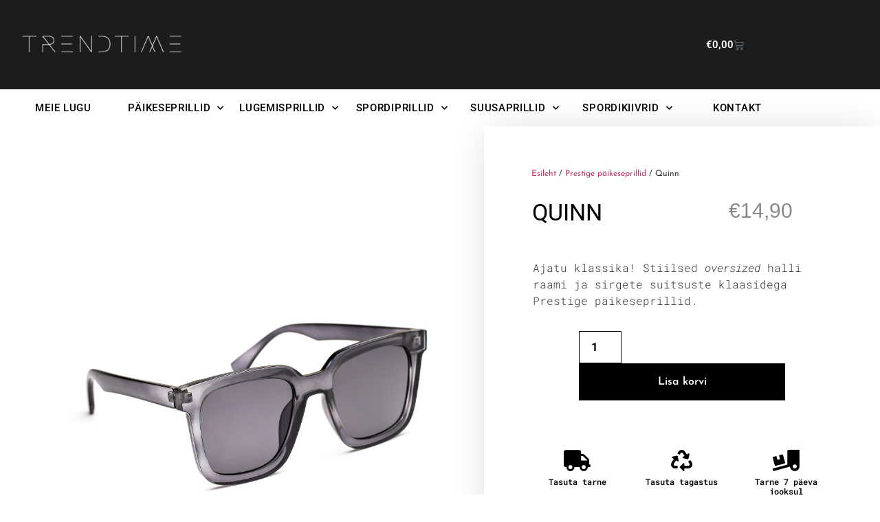

--- FILE ---
content_type: text/html; charset=UTF-8
request_url: https://www.trendtime.ee/toode/prestige-paikeseprillid/quinn/
body_size: 21111
content:
<!DOCTYPE html>
<html lang="et">
<head>
	<meta charset="UTF-8">
		<meta name='robots' content='index, follow, max-image-preview:large, max-snippet:-1, max-video-preview:-1' />

	<!-- This site is optimized with the Yoast SEO plugin v26.8 - https://yoast.com/product/yoast-seo-wordpress/ -->
	<title>Quinn | Trendtime | E-pood | Päikese- ja spordiprillid</title>
	<meta name="description" content="Põhjamaade tuntuim ja müüduim Rootsi päikeseprillide bränd aastast 1987. Prestige päikeseprillid on hea hinna ja kvaliteedi suhte ning 100% UV-kaitsega." />
	<link rel="canonical" href="https://www.trendtime.ee/toode/prestige-paikeseprillid/quinn/" />
	<meta property="og:locale" content="et_EE" />
	<meta property="og:type" content="article" />
	<meta property="og:title" content="Quinn | Trendtime | E-pood | Päikese- ja spordiprillid" />
	<meta property="og:description" content="Põhjamaade tuntuim ja müüduim Rootsi päikeseprillide bränd aastast 1987. Prestige päikeseprillid on hea hinna ja kvaliteedi suhte ning 100% UV-kaitsega." />
	<meta property="og:url" content="https://www.trendtime.ee/toode/prestige-paikeseprillid/quinn/" />
	<meta property="og:site_name" content="Trendtime" />
	<meta property="article:modified_time" content="2023-01-09T15:44:44+00:00" />
	<meta property="og:image" content="https://www.trendtime.ee/wp-content/uploads/2022/10/112309-80.jpg" />
	<meta property="og:image:width" content="2048" />
	<meta property="og:image:height" content="1365" />
	<meta property="og:image:type" content="image/jpeg" />
	<meta name="twitter:card" content="summary_large_image" />
	<script type="application/ld+json" class="yoast-schema-graph">{"@context":"https://schema.org","@graph":[{"@type":"WebPage","@id":"https://www.trendtime.ee/toode/prestige-paikeseprillid/quinn/","url":"https://www.trendtime.ee/toode/prestige-paikeseprillid/quinn/","name":"Quinn | Trendtime | E-pood | Päikese- ja spordiprillid","isPartOf":{"@id":"https://www.trendtime.ee/#website"},"primaryImageOfPage":{"@id":"https://www.trendtime.ee/toode/prestige-paikeseprillid/quinn/#primaryimage"},"image":{"@id":"https://www.trendtime.ee/toode/prestige-paikeseprillid/quinn/#primaryimage"},"thumbnailUrl":"https://www.trendtime.ee/wp-content/uploads/2022/10/112309-80.jpg","datePublished":"2022-10-05T14:06:42+00:00","dateModified":"2023-01-09T15:44:44+00:00","description":"Põhjamaade tuntuim ja müüduim Rootsi päikeseprillide bränd aastast 1987. Prestige päikeseprillid on hea hinna ja kvaliteedi suhte ning 100% UV-kaitsega.","breadcrumb":{"@id":"https://www.trendtime.ee/toode/prestige-paikeseprillid/quinn/#breadcrumb"},"inLanguage":"et","potentialAction":[{"@type":"ReadAction","target":["https://www.trendtime.ee/toode/prestige-paikeseprillid/quinn/"]}]},{"@type":"ImageObject","inLanguage":"et","@id":"https://www.trendtime.ee/toode/prestige-paikeseprillid/quinn/#primaryimage","url":"https://www.trendtime.ee/wp-content/uploads/2022/10/112309-80.jpg","contentUrl":"https://www.trendtime.ee/wp-content/uploads/2022/10/112309-80.jpg","width":2048,"height":1365,"caption":"prestige päikeseprillid aurinkolasit"},{"@type":"BreadcrumbList","@id":"https://www.trendtime.ee/toode/prestige-paikeseprillid/quinn/#breadcrumb","itemListElement":[{"@type":"ListItem","position":1,"name":"Home","item":"https://www.trendtime.ee/"},{"@type":"ListItem","position":2,"name":"Tooted","item":"https://www.trendtime.ee/3669a-shop/"},{"@type":"ListItem","position":3,"name":"Quinn"}]},{"@type":"WebSite","@id":"https://www.trendtime.ee/#website","url":"https://www.trendtime.ee/","name":"Trendtime","description":"","publisher":{"@id":"https://www.trendtime.ee/#organization"},"potentialAction":[{"@type":"SearchAction","target":{"@type":"EntryPoint","urlTemplate":"https://www.trendtime.ee/?s={search_term_string}"},"query-input":{"@type":"PropertyValueSpecification","valueRequired":true,"valueName":"search_term_string"}}],"inLanguage":"et"},{"@type":"Organization","@id":"https://www.trendtime.ee/#organization","name":"Trendtime","url":"https://www.trendtime.ee/","logo":{"@type":"ImageObject","inLanguage":"et","@id":"https://www.trendtime.ee/#/schema/logo/image/","url":"https://www.trendtime.ee/wp-content/uploads/2020/04/valge2.png","contentUrl":"https://www.trendtime.ee/wp-content/uploads/2020/04/valge2.png","width":3508,"height":2480,"caption":"Trendtime"},"image":{"@id":"https://www.trendtime.ee/#/schema/logo/image/"}}]}</script>
	<!-- / Yoast SEO plugin. -->


<script type='application/javascript'  id='pys-version-script'>console.log('PixelYourSite Free version 11.1.5.2');</script>
<link rel='dns-prefetch' href='//app.convertful.com' />
<link rel="alternate" type="application/rss+xml" title="Trendtime &raquo; RSS" href="https://www.trendtime.ee/feed/" />
<link rel="alternate" type="application/rss+xml" title="Trendtime &raquo; Kommentaaride RSS" href="https://www.trendtime.ee/comments/feed/" />
<link rel="alternate" title="oEmbed (JSON)" type="application/json+oembed" href="https://www.trendtime.ee/wp-json/oembed/1.0/embed?url=https%3A%2F%2Fwww.trendtime.ee%2Ftoode%2Fprestige-paikeseprillid%2Fquinn%2F" />
<link rel="alternate" title="oEmbed (XML)" type="text/xml+oembed" href="https://www.trendtime.ee/wp-json/oembed/1.0/embed?url=https%3A%2F%2Fwww.trendtime.ee%2Ftoode%2Fprestige-paikeseprillid%2Fquinn%2F&#038;format=xml" />
<style id='wp-img-auto-sizes-contain-inline-css'>
img:is([sizes=auto i],[sizes^="auto," i]){contain-intrinsic-size:3000px 1500px}
/*# sourceURL=wp-img-auto-sizes-contain-inline-css */
</style>
<link rel='stylesheet' id='makecommerceblocks-css' href='https://www.trendtime.ee/wp-content/plugins/makecommerce/payment/gateway/woocommerce/blocks/css/makecommerceblocks.css?ver=6.9' media='all' />
<style id='wp-emoji-styles-inline-css'>

	img.wp-smiley, img.emoji {
		display: inline !important;
		border: none !important;
		box-shadow: none !important;
		height: 1em !important;
		width: 1em !important;
		margin: 0 0.07em !important;
		vertical-align: -0.1em !important;
		background: none !important;
		padding: 0 !important;
	}
/*# sourceURL=wp-emoji-styles-inline-css */
</style>
<link rel='stylesheet' id='wp-block-library-css' href='https://www.trendtime.ee/wp-includes/css/dist/block-library/style.min.css?ver=6.9' media='all' />
<style id='global-styles-inline-css'>
:root{--wp--preset--aspect-ratio--square: 1;--wp--preset--aspect-ratio--4-3: 4/3;--wp--preset--aspect-ratio--3-4: 3/4;--wp--preset--aspect-ratio--3-2: 3/2;--wp--preset--aspect-ratio--2-3: 2/3;--wp--preset--aspect-ratio--16-9: 16/9;--wp--preset--aspect-ratio--9-16: 9/16;--wp--preset--color--black: #000000;--wp--preset--color--cyan-bluish-gray: #abb8c3;--wp--preset--color--white: #ffffff;--wp--preset--color--pale-pink: #f78da7;--wp--preset--color--vivid-red: #cf2e2e;--wp--preset--color--luminous-vivid-orange: #ff6900;--wp--preset--color--luminous-vivid-amber: #fcb900;--wp--preset--color--light-green-cyan: #7bdcb5;--wp--preset--color--vivid-green-cyan: #00d084;--wp--preset--color--pale-cyan-blue: #8ed1fc;--wp--preset--color--vivid-cyan-blue: #0693e3;--wp--preset--color--vivid-purple: #9b51e0;--wp--preset--gradient--vivid-cyan-blue-to-vivid-purple: linear-gradient(135deg,rgb(6,147,227) 0%,rgb(155,81,224) 100%);--wp--preset--gradient--light-green-cyan-to-vivid-green-cyan: linear-gradient(135deg,rgb(122,220,180) 0%,rgb(0,208,130) 100%);--wp--preset--gradient--luminous-vivid-amber-to-luminous-vivid-orange: linear-gradient(135deg,rgb(252,185,0) 0%,rgb(255,105,0) 100%);--wp--preset--gradient--luminous-vivid-orange-to-vivid-red: linear-gradient(135deg,rgb(255,105,0) 0%,rgb(207,46,46) 100%);--wp--preset--gradient--very-light-gray-to-cyan-bluish-gray: linear-gradient(135deg,rgb(238,238,238) 0%,rgb(169,184,195) 100%);--wp--preset--gradient--cool-to-warm-spectrum: linear-gradient(135deg,rgb(74,234,220) 0%,rgb(151,120,209) 20%,rgb(207,42,186) 40%,rgb(238,44,130) 60%,rgb(251,105,98) 80%,rgb(254,248,76) 100%);--wp--preset--gradient--blush-light-purple: linear-gradient(135deg,rgb(255,206,236) 0%,rgb(152,150,240) 100%);--wp--preset--gradient--blush-bordeaux: linear-gradient(135deg,rgb(254,205,165) 0%,rgb(254,45,45) 50%,rgb(107,0,62) 100%);--wp--preset--gradient--luminous-dusk: linear-gradient(135deg,rgb(255,203,112) 0%,rgb(199,81,192) 50%,rgb(65,88,208) 100%);--wp--preset--gradient--pale-ocean: linear-gradient(135deg,rgb(255,245,203) 0%,rgb(182,227,212) 50%,rgb(51,167,181) 100%);--wp--preset--gradient--electric-grass: linear-gradient(135deg,rgb(202,248,128) 0%,rgb(113,206,126) 100%);--wp--preset--gradient--midnight: linear-gradient(135deg,rgb(2,3,129) 0%,rgb(40,116,252) 100%);--wp--preset--font-size--small: 13px;--wp--preset--font-size--medium: 20px;--wp--preset--font-size--large: 36px;--wp--preset--font-size--x-large: 42px;--wp--preset--spacing--20: 0.44rem;--wp--preset--spacing--30: 0.67rem;--wp--preset--spacing--40: 1rem;--wp--preset--spacing--50: 1.5rem;--wp--preset--spacing--60: 2.25rem;--wp--preset--spacing--70: 3.38rem;--wp--preset--spacing--80: 5.06rem;--wp--preset--shadow--natural: 6px 6px 9px rgba(0, 0, 0, 0.2);--wp--preset--shadow--deep: 12px 12px 50px rgba(0, 0, 0, 0.4);--wp--preset--shadow--sharp: 6px 6px 0px rgba(0, 0, 0, 0.2);--wp--preset--shadow--outlined: 6px 6px 0px -3px rgb(255, 255, 255), 6px 6px rgb(0, 0, 0);--wp--preset--shadow--crisp: 6px 6px 0px rgb(0, 0, 0);}:root { --wp--style--global--content-size: 800px;--wp--style--global--wide-size: 1200px; }:where(body) { margin: 0; }.wp-site-blocks > .alignleft { float: left; margin-right: 2em; }.wp-site-blocks > .alignright { float: right; margin-left: 2em; }.wp-site-blocks > .aligncenter { justify-content: center; margin-left: auto; margin-right: auto; }:where(.wp-site-blocks) > * { margin-block-start: 24px; margin-block-end: 0; }:where(.wp-site-blocks) > :first-child { margin-block-start: 0; }:where(.wp-site-blocks) > :last-child { margin-block-end: 0; }:root { --wp--style--block-gap: 24px; }:root :where(.is-layout-flow) > :first-child{margin-block-start: 0;}:root :where(.is-layout-flow) > :last-child{margin-block-end: 0;}:root :where(.is-layout-flow) > *{margin-block-start: 24px;margin-block-end: 0;}:root :where(.is-layout-constrained) > :first-child{margin-block-start: 0;}:root :where(.is-layout-constrained) > :last-child{margin-block-end: 0;}:root :where(.is-layout-constrained) > *{margin-block-start: 24px;margin-block-end: 0;}:root :where(.is-layout-flex){gap: 24px;}:root :where(.is-layout-grid){gap: 24px;}.is-layout-flow > .alignleft{float: left;margin-inline-start: 0;margin-inline-end: 2em;}.is-layout-flow > .alignright{float: right;margin-inline-start: 2em;margin-inline-end: 0;}.is-layout-flow > .aligncenter{margin-left: auto !important;margin-right: auto !important;}.is-layout-constrained > .alignleft{float: left;margin-inline-start: 0;margin-inline-end: 2em;}.is-layout-constrained > .alignright{float: right;margin-inline-start: 2em;margin-inline-end: 0;}.is-layout-constrained > .aligncenter{margin-left: auto !important;margin-right: auto !important;}.is-layout-constrained > :where(:not(.alignleft):not(.alignright):not(.alignfull)){max-width: var(--wp--style--global--content-size);margin-left: auto !important;margin-right: auto !important;}.is-layout-constrained > .alignwide{max-width: var(--wp--style--global--wide-size);}body .is-layout-flex{display: flex;}.is-layout-flex{flex-wrap: wrap;align-items: center;}.is-layout-flex > :is(*, div){margin: 0;}body .is-layout-grid{display: grid;}.is-layout-grid > :is(*, div){margin: 0;}body{padding-top: 0px;padding-right: 0px;padding-bottom: 0px;padding-left: 0px;}a:where(:not(.wp-element-button)){text-decoration: underline;}:root :where(.wp-element-button, .wp-block-button__link){background-color: #32373c;border-width: 0;color: #fff;font-family: inherit;font-size: inherit;font-style: inherit;font-weight: inherit;letter-spacing: inherit;line-height: inherit;padding-top: calc(0.667em + 2px);padding-right: calc(1.333em + 2px);padding-bottom: calc(0.667em + 2px);padding-left: calc(1.333em + 2px);text-decoration: none;text-transform: inherit;}.has-black-color{color: var(--wp--preset--color--black) !important;}.has-cyan-bluish-gray-color{color: var(--wp--preset--color--cyan-bluish-gray) !important;}.has-white-color{color: var(--wp--preset--color--white) !important;}.has-pale-pink-color{color: var(--wp--preset--color--pale-pink) !important;}.has-vivid-red-color{color: var(--wp--preset--color--vivid-red) !important;}.has-luminous-vivid-orange-color{color: var(--wp--preset--color--luminous-vivid-orange) !important;}.has-luminous-vivid-amber-color{color: var(--wp--preset--color--luminous-vivid-amber) !important;}.has-light-green-cyan-color{color: var(--wp--preset--color--light-green-cyan) !important;}.has-vivid-green-cyan-color{color: var(--wp--preset--color--vivid-green-cyan) !important;}.has-pale-cyan-blue-color{color: var(--wp--preset--color--pale-cyan-blue) !important;}.has-vivid-cyan-blue-color{color: var(--wp--preset--color--vivid-cyan-blue) !important;}.has-vivid-purple-color{color: var(--wp--preset--color--vivid-purple) !important;}.has-black-background-color{background-color: var(--wp--preset--color--black) !important;}.has-cyan-bluish-gray-background-color{background-color: var(--wp--preset--color--cyan-bluish-gray) !important;}.has-white-background-color{background-color: var(--wp--preset--color--white) !important;}.has-pale-pink-background-color{background-color: var(--wp--preset--color--pale-pink) !important;}.has-vivid-red-background-color{background-color: var(--wp--preset--color--vivid-red) !important;}.has-luminous-vivid-orange-background-color{background-color: var(--wp--preset--color--luminous-vivid-orange) !important;}.has-luminous-vivid-amber-background-color{background-color: var(--wp--preset--color--luminous-vivid-amber) !important;}.has-light-green-cyan-background-color{background-color: var(--wp--preset--color--light-green-cyan) !important;}.has-vivid-green-cyan-background-color{background-color: var(--wp--preset--color--vivid-green-cyan) !important;}.has-pale-cyan-blue-background-color{background-color: var(--wp--preset--color--pale-cyan-blue) !important;}.has-vivid-cyan-blue-background-color{background-color: var(--wp--preset--color--vivid-cyan-blue) !important;}.has-vivid-purple-background-color{background-color: var(--wp--preset--color--vivid-purple) !important;}.has-black-border-color{border-color: var(--wp--preset--color--black) !important;}.has-cyan-bluish-gray-border-color{border-color: var(--wp--preset--color--cyan-bluish-gray) !important;}.has-white-border-color{border-color: var(--wp--preset--color--white) !important;}.has-pale-pink-border-color{border-color: var(--wp--preset--color--pale-pink) !important;}.has-vivid-red-border-color{border-color: var(--wp--preset--color--vivid-red) !important;}.has-luminous-vivid-orange-border-color{border-color: var(--wp--preset--color--luminous-vivid-orange) !important;}.has-luminous-vivid-amber-border-color{border-color: var(--wp--preset--color--luminous-vivid-amber) !important;}.has-light-green-cyan-border-color{border-color: var(--wp--preset--color--light-green-cyan) !important;}.has-vivid-green-cyan-border-color{border-color: var(--wp--preset--color--vivid-green-cyan) !important;}.has-pale-cyan-blue-border-color{border-color: var(--wp--preset--color--pale-cyan-blue) !important;}.has-vivid-cyan-blue-border-color{border-color: var(--wp--preset--color--vivid-cyan-blue) !important;}.has-vivid-purple-border-color{border-color: var(--wp--preset--color--vivid-purple) !important;}.has-vivid-cyan-blue-to-vivid-purple-gradient-background{background: var(--wp--preset--gradient--vivid-cyan-blue-to-vivid-purple) !important;}.has-light-green-cyan-to-vivid-green-cyan-gradient-background{background: var(--wp--preset--gradient--light-green-cyan-to-vivid-green-cyan) !important;}.has-luminous-vivid-amber-to-luminous-vivid-orange-gradient-background{background: var(--wp--preset--gradient--luminous-vivid-amber-to-luminous-vivid-orange) !important;}.has-luminous-vivid-orange-to-vivid-red-gradient-background{background: var(--wp--preset--gradient--luminous-vivid-orange-to-vivid-red) !important;}.has-very-light-gray-to-cyan-bluish-gray-gradient-background{background: var(--wp--preset--gradient--very-light-gray-to-cyan-bluish-gray) !important;}.has-cool-to-warm-spectrum-gradient-background{background: var(--wp--preset--gradient--cool-to-warm-spectrum) !important;}.has-blush-light-purple-gradient-background{background: var(--wp--preset--gradient--blush-light-purple) !important;}.has-blush-bordeaux-gradient-background{background: var(--wp--preset--gradient--blush-bordeaux) !important;}.has-luminous-dusk-gradient-background{background: var(--wp--preset--gradient--luminous-dusk) !important;}.has-pale-ocean-gradient-background{background: var(--wp--preset--gradient--pale-ocean) !important;}.has-electric-grass-gradient-background{background: var(--wp--preset--gradient--electric-grass) !important;}.has-midnight-gradient-background{background: var(--wp--preset--gradient--midnight) !important;}.has-small-font-size{font-size: var(--wp--preset--font-size--small) !important;}.has-medium-font-size{font-size: var(--wp--preset--font-size--medium) !important;}.has-large-font-size{font-size: var(--wp--preset--font-size--large) !important;}.has-x-large-font-size{font-size: var(--wp--preset--font-size--x-large) !important;}
:root :where(.wp-block-pullquote){font-size: 1.5em;line-height: 1.6;}
/*# sourceURL=global-styles-inline-css */
</style>
<link rel='stylesheet' id='catch-infinite-scroll-css' href='https://www.trendtime.ee/wp-content/plugins/catch-infinite-scroll/public/css/catch-infinite-scroll-public.css?ver=2.0.8' media='all' />
<link rel='stylesheet' id='photoswipe-css' href='https://www.trendtime.ee/wp-content/plugins/woocommerce/assets/css/photoswipe/photoswipe.min.css?ver=10.4.3' media='all' />
<link rel='stylesheet' id='photoswipe-default-skin-css' href='https://www.trendtime.ee/wp-content/plugins/woocommerce/assets/css/photoswipe/default-skin/default-skin.min.css?ver=10.4.3' media='all' />
<link rel='stylesheet' id='woocommerce-layout-css' href='https://www.trendtime.ee/wp-content/plugins/woocommerce/assets/css/woocommerce-layout.css?ver=10.4.3' media='all' />
<link rel='stylesheet' id='woocommerce-smallscreen-css' href='https://www.trendtime.ee/wp-content/plugins/woocommerce/assets/css/woocommerce-smallscreen.css?ver=10.4.3' media='only screen and (max-width: 768px)' />
<link rel='stylesheet' id='woocommerce-general-css' href='https://www.trendtime.ee/wp-content/plugins/woocommerce/assets/css/woocommerce.css?ver=10.4.3' media='all' />
<style id='woocommerce-inline-inline-css'>
.woocommerce form .form-row .required { visibility: visible; }
/*# sourceURL=woocommerce-inline-inline-css */
</style>
<link rel='stylesheet' id='woo-variation-swatches-css' href='https://www.trendtime.ee/wp-content/plugins/woo-variation-swatches/assets/css/frontend.min.css?ver=1763459782' media='all' />
<style id='woo-variation-swatches-inline-css'>
:root {
--wvs-tick:url("data:image/svg+xml;utf8,%3Csvg filter='drop-shadow(0px 0px 2px rgb(0 0 0 / .8))' xmlns='http://www.w3.org/2000/svg'  viewBox='0 0 30 30'%3E%3Cpath fill='none' stroke='%23ffffff' stroke-linecap='round' stroke-linejoin='round' stroke-width='4' d='M4 16L11 23 27 7'/%3E%3C/svg%3E");

--wvs-cross:url("data:image/svg+xml;utf8,%3Csvg filter='drop-shadow(0px 0px 5px rgb(255 255 255 / .6))' xmlns='http://www.w3.org/2000/svg' width='72px' height='72px' viewBox='0 0 24 24'%3E%3Cpath fill='none' stroke='%23ff0000' stroke-linecap='round' stroke-width='0.6' d='M5 5L19 19M19 5L5 19'/%3E%3C/svg%3E");
--wvs-single-product-item-width:30px;
--wvs-single-product-item-height:30px;
--wvs-single-product-item-font-size:16px}
/*# sourceURL=woo-variation-swatches-inline-css */
</style>
<link rel='stylesheet' id='theme-slick-slider-css' href='https://www.trendtime.ee/wp-content/themes/hello-elementor-child/assets/addons/slick/slick.css?ver=2.3.0.1611794336' media='all' />
<link rel='stylesheet' id='hello-elementor-css' href='https://www.trendtime.ee/wp-content/themes/hello-elementor/assets/css/reset.css?ver=3.4.5' media='all' />
<link rel='stylesheet' id='hello-elementor-theme-style-css' href='https://www.trendtime.ee/wp-content/themes/hello-elementor/assets/css/theme.css?ver=3.4.5' media='all' />
<link rel='stylesheet' id='hello-elementor-header-footer-css' href='https://www.trendtime.ee/wp-content/themes/hello-elementor/assets/css/header-footer.css?ver=3.4.5' media='all' />
<link rel='stylesheet' id='elementor-frontend-css' href='https://www.trendtime.ee/wp-content/plugins/elementor/assets/css/frontend.min.css?ver=3.34.2' media='all' />
<link rel='stylesheet' id='widget-image-css' href='https://www.trendtime.ee/wp-content/plugins/elementor/assets/css/widget-image.min.css?ver=3.34.2' media='all' />
<link rel='stylesheet' id='widget-woocommerce-menu-cart-css' href='https://www.trendtime.ee/wp-content/plugins/elementor-pro/assets/css/widget-woocommerce-menu-cart.min.css?ver=3.34.1' media='all' />
<link rel='stylesheet' id='widget-icon-list-css' href='https://www.trendtime.ee/wp-content/plugins/elementor/assets/css/widget-icon-list.min.css?ver=3.34.2' media='all' />
<link rel='stylesheet' id='widget-nav-menu-css' href='https://www.trendtime.ee/wp-content/plugins/elementor-pro/assets/css/widget-nav-menu.min.css?ver=3.34.1' media='all' />
<link rel='stylesheet' id='e-sticky-css' href='https://www.trendtime.ee/wp-content/plugins/elementor-pro/assets/css/modules/sticky.min.css?ver=3.34.1' media='all' />
<link rel='stylesheet' id='widget-woocommerce-product-images-css' href='https://www.trendtime.ee/wp-content/plugins/elementor-pro/assets/css/widget-woocommerce-product-images.min.css?ver=3.34.1' media='all' />
<link rel='stylesheet' id='widget-heading-css' href='https://www.trendtime.ee/wp-content/plugins/elementor/assets/css/widget-heading.min.css?ver=3.34.2' media='all' />
<link rel='stylesheet' id='widget-woocommerce-product-price-css' href='https://www.trendtime.ee/wp-content/plugins/elementor-pro/assets/css/widget-woocommerce-product-price.min.css?ver=3.34.1' media='all' />
<link rel='stylesheet' id='widget-woocommerce-product-add-to-cart-css' href='https://www.trendtime.ee/wp-content/plugins/elementor-pro/assets/css/widget-woocommerce-product-add-to-cart.min.css?ver=3.34.1' media='all' />
<link rel='stylesheet' id='widget-icon-box-css' href='https://www.trendtime.ee/wp-content/plugins/elementor/assets/css/widget-icon-box.min.css?ver=3.34.2' media='all' />
<link rel='stylesheet' id='widget-woocommerce-product-data-tabs-css' href='https://www.trendtime.ee/wp-content/plugins/elementor-pro/assets/css/widget-woocommerce-product-data-tabs.min.css?ver=3.34.1' media='all' />
<link rel='stylesheet' id='widget-woocommerce-products-css' href='https://www.trendtime.ee/wp-content/plugins/elementor-pro/assets/css/widget-woocommerce-products.min.css?ver=3.34.1' media='all' />
<link rel='stylesheet' id='elementor-icons-css' href='https://www.trendtime.ee/wp-content/plugins/elementor/assets/lib/eicons/css/elementor-icons.min.css?ver=5.46.0' media='all' />
<link rel='stylesheet' id='elementor-post-5012-css' href='https://www.trendtime.ee/wp-content/uploads/elementor/css/post-5012.css?ver=1769005287' media='all' />
<link rel='stylesheet' id='font-awesome-5-all-css' href='https://www.trendtime.ee/wp-content/plugins/elementor/assets/lib/font-awesome/css/all.min.css?ver=3.34.2' media='all' />
<link rel='stylesheet' id='font-awesome-4-shim-css' href='https://www.trendtime.ee/wp-content/plugins/elementor/assets/lib/font-awesome/css/v4-shims.min.css?ver=3.34.2' media='all' />
<link rel='stylesheet' id='elementor-post-5381-css' href='https://www.trendtime.ee/wp-content/uploads/elementor/css/post-5381.css?ver=1769005287' media='all' />
<link rel='stylesheet' id='elementor-post-5542-css' href='https://www.trendtime.ee/wp-content/uploads/elementor/css/post-5542.css?ver=1769005287' media='all' />
<link rel='stylesheet' id='elementor-post-334-css' href='https://www.trendtime.ee/wp-content/uploads/elementor/css/post-334.css?ver=1769005287' media='all' />
<link rel='stylesheet' id='chld_thm_cfg_child-css' href='https://www.trendtime.ee/wp-content/themes/hello-elementor-child/style.css?ver=2.3.0.1611794336' media='all' />
<link rel='stylesheet' id='elementor-gf-local-roboto-css' href='https://www.trendtime.ee/wp-content/uploads/elementor/google-fonts/css/roboto.css?ver=1742901405' media='all' />
<link rel='stylesheet' id='elementor-gf-local-robotoslab-css' href='https://www.trendtime.ee/wp-content/uploads/elementor/google-fonts/css/robotoslab.css?ver=1742901409' media='all' />
<link rel='stylesheet' id='elementor-gf-local-josefinsans-css' href='https://www.trendtime.ee/wp-content/uploads/elementor/google-fonts/css/josefinsans.css?ver=1742901411' media='all' />
<link rel='stylesheet' id='elementor-gf-local-robotomono-css' href='https://www.trendtime.ee/wp-content/uploads/elementor/google-fonts/css/robotomono.css?ver=1742901416' media='all' />
<link rel='stylesheet' id='elementor-icons-shared-0-css' href='https://www.trendtime.ee/wp-content/plugins/elementor/assets/lib/font-awesome/css/fontawesome.min.css?ver=5.15.3' media='all' />
<link rel='stylesheet' id='elementor-icons-fa-solid-css' href='https://www.trendtime.ee/wp-content/plugins/elementor/assets/lib/font-awesome/css/solid.min.css?ver=5.15.3' media='all' />
<script src="https://www.trendtime.ee/wp-includes/js/jquery/jquery.min.js?ver=3.7.1" id="jquery-core-js"></script>
<script src="https://www.trendtime.ee/wp-includes/js/jquery/jquery-migrate.min.js?ver=3.4.1" id="jquery-migrate-js"></script>
<script id="MC_PARCELMACHINE_SEARCHABLE_JS-js-before">
const MC_PARCELMACHINE_SEARCHABLE_JS = [{"placeholder":"-- vali pakiautomaat --"}]
//# sourceURL=MC_PARCELMACHINE_SEARCHABLE_JS-js-before
</script>
<script src="https://www.trendtime.ee/wp-content/plugins/makecommerce/shipping/js/parcelmachine_searchable.js?ver=1758721499" id="MC_PARCELMACHINE_SEARCHABLE_JS-js"></script>
<script src="https://www.trendtime.ee/wp-content/plugins/makecommerce/shipping/js/parcelmachine.js?ver=1758721499" id="MC_PARCELMACHINE_JS-js"></script>
<script src="https://www.trendtime.ee/wp-content/plugins/woocommerce/assets/js/jquery-blockui/jquery.blockUI.min.js?ver=2.7.0-wc.10.4.3" id="wc-jquery-blockui-js" data-wp-strategy="defer"></script>
<script id="wc-add-to-cart-js-extra">
var wc_add_to_cart_params = {"ajax_url":"/wp-admin/admin-ajax.php","wc_ajax_url":"/?wc-ajax=%%endpoint%%","i18n_view_cart":"Ostukorv","cart_url":"https://www.trendtime.ee/ostukorv/","is_cart":"","cart_redirect_after_add":"no"};
//# sourceURL=wc-add-to-cart-js-extra
</script>
<script src="https://www.trendtime.ee/wp-content/plugins/woocommerce/assets/js/frontend/add-to-cart.min.js?ver=10.4.3" id="wc-add-to-cart-js" defer data-wp-strategy="defer"></script>
<script src="https://www.trendtime.ee/wp-content/plugins/woocommerce/assets/js/zoom/jquery.zoom.min.js?ver=1.7.21-wc.10.4.3" id="wc-zoom-js" defer data-wp-strategy="defer"></script>
<script src="https://www.trendtime.ee/wp-content/plugins/woocommerce/assets/js/flexslider/jquery.flexslider.min.js?ver=2.7.2-wc.10.4.3" id="wc-flexslider-js" defer data-wp-strategy="defer"></script>
<script src="https://www.trendtime.ee/wp-content/plugins/woocommerce/assets/js/photoswipe/photoswipe.min.js?ver=4.1.1-wc.10.4.3" id="wc-photoswipe-js" defer data-wp-strategy="defer"></script>
<script src="https://www.trendtime.ee/wp-content/plugins/woocommerce/assets/js/photoswipe/photoswipe-ui-default.min.js?ver=4.1.1-wc.10.4.3" id="wc-photoswipe-ui-default-js" defer data-wp-strategy="defer"></script>
<script id="wc-single-product-js-extra">
var wc_single_product_params = {"i18n_required_rating_text":"Palun vali hinnang","i18n_rating_options":["1 of 5 stars","2 of 5 stars","3 of 5 stars","4 of 5 stars","5 of 5 stars"],"i18n_product_gallery_trigger_text":"View full-screen image gallery","review_rating_required":"yes","flexslider":{"rtl":false,"animation":"slide","smoothHeight":true,"directionNav":false,"controlNav":"thumbnails","slideshow":false,"animationSpeed":500,"animationLoop":false,"allowOneSlide":false},"zoom_enabled":"1","zoom_options":[],"photoswipe_enabled":"1","photoswipe_options":{"shareEl":false,"closeOnScroll":false,"history":false,"hideAnimationDuration":0,"showAnimationDuration":0},"flexslider_enabled":"1"};
//# sourceURL=wc-single-product-js-extra
</script>
<script src="https://www.trendtime.ee/wp-content/plugins/woocommerce/assets/js/frontend/single-product.min.js?ver=10.4.3" id="wc-single-product-js" defer data-wp-strategy="defer"></script>
<script src="https://www.trendtime.ee/wp-content/plugins/woocommerce/assets/js/js-cookie/js.cookie.min.js?ver=2.1.4-wc.10.4.3" id="wc-js-cookie-js" defer data-wp-strategy="defer"></script>
<script id="woocommerce-js-extra">
var woocommerce_params = {"ajax_url":"/wp-admin/admin-ajax.php","wc_ajax_url":"/?wc-ajax=%%endpoint%%","i18n_password_show":"Show password","i18n_password_hide":"Hide password"};
//# sourceURL=woocommerce-js-extra
</script>
<script src="https://www.trendtime.ee/wp-content/plugins/woocommerce/assets/js/frontend/woocommerce.min.js?ver=10.4.3" id="woocommerce-js" defer data-wp-strategy="defer"></script>
<script src="https://www.trendtime.ee/wp-content/plugins/elementor/assets/lib/font-awesome/js/v4-shims.min.js?ver=3.34.2" id="font-awesome-4-shim-js"></script>
<script src="https://www.trendtime.ee/wp-content/plugins/pixelyoursite/dist/scripts/jquery.bind-first-0.2.3.min.js?ver=0.2.3" id="jquery-bind-first-js"></script>
<script src="https://www.trendtime.ee/wp-content/plugins/pixelyoursite/dist/scripts/js.cookie-2.1.3.min.js?ver=2.1.3" id="js-cookie-pys-js"></script>
<script src="https://www.trendtime.ee/wp-content/plugins/pixelyoursite/dist/scripts/tld.min.js?ver=2.3.1" id="js-tld-js"></script>
<script id="pys-js-extra">
var pysOptions = {"staticEvents":{"facebook":{"woo_view_content":[{"delay":0,"type":"static","name":"ViewContent","pixelIds":["670459991666765"],"eventID":"f981611b-3915-46cc-a117-a6640c910495","params":{"content_ids":["9662"],"content_type":"product","content_name":"Quinn","category_name":"Prestige p\u00e4ikeseprillid","value":"14.9","currency":"EUR","contents":[{"id":"9662","quantity":1}],"product_price":"14.9","page_title":"Quinn","post_type":"product","post_id":9662,"plugin":"PixelYourSite","user_role":"guest","event_url":"www.trendtime.ee/toode/prestige-paikeseprillid/quinn/"},"e_id":"woo_view_content","ids":[],"hasTimeWindow":false,"timeWindow":0,"woo_order":"","edd_order":""}],"init_event":[{"delay":0,"type":"static","ajaxFire":false,"name":"PageView","pixelIds":["670459991666765"],"eventID":"fe5a9c8e-5710-4781-a1f3-c0247174469a","params":{"page_title":"Quinn","post_type":"product","post_id":9662,"plugin":"PixelYourSite","user_role":"guest","event_url":"www.trendtime.ee/toode/prestige-paikeseprillid/quinn/"},"e_id":"init_event","ids":[],"hasTimeWindow":false,"timeWindow":0,"woo_order":"","edd_order":""}]}},"dynamicEvents":[],"triggerEvents":[],"triggerEventTypes":[],"facebook":{"pixelIds":["670459991666765"],"advancedMatching":[],"advancedMatchingEnabled":false,"removeMetadata":false,"wooVariableAsSimple":false,"serverApiEnabled":false,"wooCRSendFromServer":false,"send_external_id":null,"enabled_medical":false,"do_not_track_medical_param":["event_url","post_title","page_title","landing_page","content_name","categories","category_name","tags"],"meta_ldu":false},"debug":"","siteUrl":"https://www.trendtime.ee","ajaxUrl":"https://www.trendtime.ee/wp-admin/admin-ajax.php","ajax_event":"62231647b5","enable_remove_download_url_param":"1","cookie_duration":"7","last_visit_duration":"60","enable_success_send_form":"","ajaxForServerEvent":"1","ajaxForServerStaticEvent":"1","useSendBeacon":"1","send_external_id":"1","external_id_expire":"180","track_cookie_for_subdomains":"1","google_consent_mode":"1","gdpr":{"ajax_enabled":false,"all_disabled_by_api":false,"facebook_disabled_by_api":false,"analytics_disabled_by_api":false,"google_ads_disabled_by_api":false,"pinterest_disabled_by_api":false,"bing_disabled_by_api":false,"reddit_disabled_by_api":false,"externalID_disabled_by_api":false,"facebook_prior_consent_enabled":true,"analytics_prior_consent_enabled":true,"google_ads_prior_consent_enabled":null,"pinterest_prior_consent_enabled":true,"bing_prior_consent_enabled":true,"cookiebot_integration_enabled":false,"cookiebot_facebook_consent_category":"marketing","cookiebot_analytics_consent_category":"statistics","cookiebot_tiktok_consent_category":"marketing","cookiebot_google_ads_consent_category":"marketing","cookiebot_pinterest_consent_category":"marketing","cookiebot_bing_consent_category":"marketing","consent_magic_integration_enabled":false,"real_cookie_banner_integration_enabled":false,"cookie_notice_integration_enabled":false,"cookie_law_info_integration_enabled":false,"analytics_storage":{"enabled":true,"value":"granted","filter":false},"ad_storage":{"enabled":true,"value":"granted","filter":false},"ad_user_data":{"enabled":true,"value":"granted","filter":false},"ad_personalization":{"enabled":true,"value":"granted","filter":false}},"cookie":{"disabled_all_cookie":false,"disabled_start_session_cookie":false,"disabled_advanced_form_data_cookie":false,"disabled_landing_page_cookie":false,"disabled_first_visit_cookie":false,"disabled_trafficsource_cookie":false,"disabled_utmTerms_cookie":false,"disabled_utmId_cookie":false},"tracking_analytics":{"TrafficSource":"direct","TrafficLanding":"undefined","TrafficUtms":[],"TrafficUtmsId":[]},"GATags":{"ga_datalayer_type":"default","ga_datalayer_name":"dataLayerPYS"},"woo":{"enabled":true,"enabled_save_data_to_orders":true,"addToCartOnButtonEnabled":true,"addToCartOnButtonValueEnabled":true,"addToCartOnButtonValueOption":"price","singleProductId":9662,"removeFromCartSelector":"form.woocommerce-cart-form .remove","addToCartCatchMethod":"add_cart_hook","is_order_received_page":false,"containOrderId":false},"edd":{"enabled":false},"cache_bypass":"1769058620"};
//# sourceURL=pys-js-extra
</script>
<script src="https://www.trendtime.ee/wp-content/plugins/pixelyoursite/dist/scripts/public.js?ver=11.1.5.2" id="pys-js"></script>
<script id="MC_BLOCKS_SWITCHER-js-before">
const MC_BLOCKS_SWITCHER = {"country":"EE"}
//# sourceURL=MC_BLOCKS_SWITCHER-js-before
</script>
<script src="https://www.trendtime.ee/wp-content/plugins/makecommerce/payment/gateway/woocommerce/blocks/js/mc_blocks_payment_switcher.js?ver=1758721499" id="MC_BLOCKS_SWITCHER-js"></script>
<link rel="https://api.w.org/" href="https://www.trendtime.ee/wp-json/" /><link rel="alternate" title="JSON" type="application/json" href="https://www.trendtime.ee/wp-json/wp/v2/product/9662" /><link rel="EditURI" type="application/rsd+xml" title="RSD" href="https://www.trendtime.ee/xmlrpc.php?rsd" />
<link rel='shortlink' href='https://www.trendtime.ee/?p=9662' />
    <!-- Google tag (gtag.js) -->
		<script async src="https://www.googletagmanager.com/gtag/js?id=G-ZNGTDNM9RC"></script>
		<script>
		  window.dataLayer = window.dataLayer || [];
		  function gtag(){dataLayer.push(arguments);}
		  gtag('js', new Date());

		  gtag('config', 'G-ZNGTDNM9RC');
		</script>
    <meta name="description" content="Ajatu klassika! Stiilsed oversized halli raami ja sirgete suitsuste klaasidega Prestige päikeseprillid.">
	<noscript><style>.woocommerce-product-gallery{ opacity: 1 !important; }</style></noscript>
	<meta name="generator" content="Elementor 3.34.2; features: additional_custom_breakpoints; settings: css_print_method-external, google_font-enabled, font_display-auto">
			<style>
				.e-con.e-parent:nth-of-type(n+4):not(.e-lazyloaded):not(.e-no-lazyload),
				.e-con.e-parent:nth-of-type(n+4):not(.e-lazyloaded):not(.e-no-lazyload) * {
					background-image: none !important;
				}
				@media screen and (max-height: 1024px) {
					.e-con.e-parent:nth-of-type(n+3):not(.e-lazyloaded):not(.e-no-lazyload),
					.e-con.e-parent:nth-of-type(n+3):not(.e-lazyloaded):not(.e-no-lazyload) * {
						background-image: none !important;
					}
				}
				@media screen and (max-height: 640px) {
					.e-con.e-parent:nth-of-type(n+2):not(.e-lazyloaded):not(.e-no-lazyload),
					.e-con.e-parent:nth-of-type(n+2):not(.e-lazyloaded):not(.e-no-lazyload) * {
						background-image: none !important;
					}
				}
			</style>
			<link rel="icon" href="https://www.trendtime.ee/wp-content/uploads/2020/05/cropped-mustT-32x32.jpg" sizes="32x32" />
<link rel="icon" href="https://www.trendtime.ee/wp-content/uploads/2020/05/cropped-mustT-192x192.jpg" sizes="192x192" />
<link rel="apple-touch-icon" href="https://www.trendtime.ee/wp-content/uploads/2020/05/cropped-mustT-180x180.jpg" />
<meta name="msapplication-TileImage" content="https://www.trendtime.ee/wp-content/uploads/2020/05/cropped-mustT-270x270.jpg" />
		<style id="wp-custom-css">
			.woocommerce div.product p.stock {
    display: block;
    width: 100%;
    padding-top: 10px;
}

.variations_form th, .variations_form td {
	background-color: white !important;
}
.woocommerce-variation-availability .stock.in-stock {
	display: none !important;
}
.single_add_to_cart_button {
	margin-left: 0 !important;
}
.elementor-product-simple .stock.in-stock {
	display: none !important;
}

.single-product .variations .label label{
	text-transform:uppercase;
}

.single-product .variations .label{
	padding-left:0;
}
.single-product .variations .label span{
	display:none !important;
}

.stock.out-of-stock {
    display: inline-block;
    font-family: "Josefin Sans", Sans-serif !important;
    font-size: 16px !important;
    font-weight: 600 !important;
    border-radius: 0px 0px 0px 0px;
    padding: 11px 80px 11px 80px;
    color: #FFFFFF !important;
    background-color: #767676;
    border-color: #000000;
    transition: all 0.3s;
    align-self: center;
    text-align: center;
    justify-self: center;
		width: 100% !important;
	max-width: 300px;
}

.e-atc-qty-button-holder {
	min-width: 300px;
}

.elementor-product-simple .single_add_to_cart_button {
		width: 100% !important;
	max-width: 300px;
}

.woocommerce-variation-add-to-cart-disabled {
	display: none !important;
}
.reset_variations {
	display: none !important;
}

.woocommerce-variation-availability {
	justify-content: center;
  display: flex;
}

.custom-add-to-cart .elementor-add-to-cart {
	padding-top: 0;
}

 .woocommerce-variation p.stock.out-of-stock{
	  height: 44px;
    width: 250px !important;
    padding: 0 40px !important;
    line-height: 44px;
	  margin-bottom:0;
	  background:#808080 !important;
}

.woocommerce-product-details__short-description{
	margin-bottom:32px;
}

.single-product form .variations .label{
	margin-top:0;
	padding-top:0;
}

		</style>
			<meta name="viewport" content="width=device-width, initial-scale=1.0, viewport-fit=cover" /></head>
<body class="wp-singular product-template-default single single-product postid-9662 wp-custom-logo wp-embed-responsive wp-theme-hello-elementor wp-child-theme-hello-elementor-child theme-hello-elementor woocommerce woocommerce-page woocommerce-no-js woo-variation-swatches wvs-behavior-blur wvs-theme-hello-elementor-child wvs-show-label wvs-tooltip hello-elementor-default elementor-default elementor-template-canvas elementor-kit-5012 elementor-page-334">
	<div class="woocommerce-notices-wrapper"></div>		<div data-elementor-type="product" data-elementor-id="334" class="elementor elementor-334 elementor-location-single post-9662 product type-product status-publish has-post-thumbnail product_cat-prestige-paikeseprillid first instock taxable shipping-taxable purchasable product-type-simple product" data-elementor-post-type="elementor_library">
					<section class="elementor-section elementor-top-section elementor-element elementor-element-62062fea elementor-section-height-min-height elementor-section-boxed elementor-section-height-default elementor-section-items-middle" data-id="62062fea" data-element_type="section" data-settings="{&quot;background_background&quot;:&quot;classic&quot;}">
						<div class="elementor-container elementor-column-gap-default">
					<div class="elementor-column elementor-col-50 elementor-top-column elementor-element elementor-element-6a91ed12" data-id="6a91ed12" data-element_type="column">
			<div class="elementor-widget-wrap elementor-element-populated">
						<div class="elementor-element elementor-element-3fc80896 elementor-widget elementor-widget-theme-site-logo elementor-widget-image" data-id="3fc80896" data-element_type="widget" data-widget_type="theme-site-logo.default">
				<div class="elementor-widget-container">
											<a href="https://www.trendtime.ee">
			<img width="3508" height="998" src="https://www.trendtime.ee/wp-content/uploads/2020/04/cropped-valge-1.png" class="attachment-full size-full wp-image-2027" alt="" srcset="https://www.trendtime.ee/wp-content/uploads/2020/04/cropped-valge-1.png 3508w, https://www.trendtime.ee/wp-content/uploads/2020/04/cropped-valge-1-300x85.png 300w, https://www.trendtime.ee/wp-content/uploads/2020/04/cropped-valge-1-600x171.png 600w, https://www.trendtime.ee/wp-content/uploads/2020/04/cropped-valge-1-1024x291.png 1024w, https://www.trendtime.ee/wp-content/uploads/2020/04/cropped-valge-1-768x218.png 768w, https://www.trendtime.ee/wp-content/uploads/2020/04/cropped-valge-1-1536x437.png 1536w, https://www.trendtime.ee/wp-content/uploads/2020/04/cropped-valge-1-2048x583.png 2048w" sizes="(max-width: 3508px) 100vw, 3508px" />				</a>
											</div>
				</div>
					</div>
		</div>
				<div class="elementor-column elementor-col-50 elementor-top-column elementor-element elementor-element-2f180c07" data-id="2f180c07" data-element_type="column">
			<div class="elementor-widget-wrap elementor-element-populated">
						<div class="elementor-element elementor-element-67c6b8ea elementor-menu-cart--empty-indicator-hide toggle-icon--cart-medium elementor-menu-cart--items-indicator-bubble elementor-menu-cart--show-subtotal-yes elementor-menu-cart--cart-type-side-cart elementor-menu-cart--show-remove-button-yes elementor-widget elementor-widget-woocommerce-menu-cart" data-id="67c6b8ea" data-element_type="widget" data-settings="{&quot;cart_type&quot;:&quot;side-cart&quot;,&quot;open_cart&quot;:&quot;click&quot;,&quot;automatically_open_cart&quot;:&quot;no&quot;}" data-widget_type="woocommerce-menu-cart.default">
				<div class="elementor-widget-container">
							<div class="elementor-menu-cart__wrapper">
							<div class="elementor-menu-cart__toggle_wrapper">
					<div class="elementor-menu-cart__container elementor-lightbox" aria-hidden="true">
						<div class="elementor-menu-cart__main" aria-hidden="true">
									<div class="elementor-menu-cart__close-button">
					</div>
									<div class="widget_shopping_cart_content">
															</div>
						</div>
					</div>
							<div class="elementor-menu-cart__toggle elementor-button-wrapper">
			<a id="elementor-menu-cart__toggle_button" href="#" class="elementor-menu-cart__toggle_button elementor-button elementor-size-sm" aria-expanded="false">
				<span class="elementor-button-text"><span class="woocommerce-Price-amount amount"><bdi><span class="woocommerce-Price-currencySymbol">&euro;</span>0,00</bdi></span></span>
				<span class="elementor-button-icon">
					<span class="elementor-button-icon-qty" data-counter="0">0</span>
					<i class="eicon-cart-medium"></i>					<span class="elementor-screen-only">Cart</span>
				</span>
			</a>
		</div>
						</div>
					</div> <!-- close elementor-menu-cart__wrapper -->
						</div>
				</div>
					</div>
		</div>
					</div>
		</section>
				<nav class="elementor-section elementor-top-section elementor-element elementor-element-9ac6733 elementor-section-boxed elementor-section-height-default elementor-section-height-default" data-id="9ac6733" data-element_type="section" data-settings="{&quot;background_background&quot;:&quot;classic&quot;,&quot;sticky&quot;:&quot;top&quot;,&quot;sticky_on&quot;:[&quot;desktop&quot;,&quot;tablet&quot;,&quot;mobile&quot;],&quot;sticky_offset&quot;:0,&quot;sticky_effects_offset&quot;:0,&quot;sticky_anchor_link_offset&quot;:0}">
						<div class="elementor-container elementor-column-gap-no">
					<div class="elementor-column elementor-col-100 elementor-top-column elementor-element elementor-element-b480544" data-id="b480544" data-element_type="column">
			<div class="elementor-widget-wrap elementor-element-populated">
						<div class="elementor-element elementor-element-f6f2d3b elementor-nav-menu__align-justify elementor-nav-menu__text-align-center elementor-widget__width-inherit full_center_dropdown elementor-nav-menu--stretch elementor-nav-menu--dropdown-tablet elementor-nav-menu--toggle elementor-nav-menu--burger elementor-widget elementor-widget-nav-menu" data-id="f6f2d3b" data-element_type="widget" data-settings="{&quot;full_width&quot;:&quot;stretch&quot;,&quot;submenu_icon&quot;:{&quot;value&quot;:&quot;&lt;i class=\&quot;fas fa-chevron-down\&quot; aria-hidden=\&quot;true\&quot;&gt;&lt;\/i&gt;&quot;,&quot;library&quot;:&quot;fa-solid&quot;},&quot;layout&quot;:&quot;horizontal&quot;,&quot;toggle&quot;:&quot;burger&quot;}" data-widget_type="nav-menu.default">
				<div class="elementor-widget-container">
								<nav aria-label="Menu" class="elementor-nav-menu--main elementor-nav-menu__container elementor-nav-menu--layout-horizontal e--pointer-underline e--animation-grow">
				<ul id="menu-1-f6f2d3b" class="elementor-nav-menu"><li class="menu-item menu-item-type-post_type menu-item-object-page menu-item-73"><a href="https://www.trendtime.ee/meie-lugu/" class="elementor-item">MEIE LUGU</a></li>
<li class="menu-item menu-item-type-custom menu-item-object-custom menu-item-has-children menu-item-11714"><a class="elementor-item">PÄIKESEPRILLID</a>
<ul class="sub-menu elementor-nav-menu--dropdown">
	<li class="menu-item menu-item-type-post_type menu-item-object-page menu-item-11780"><a href="https://www.trendtime.ee/ella-jay-paikeseprillid/" class="elementor-sub-item">ELLA &#038; JAY</a></li>
	<li class="menu-item menu-item-type-post_type menu-item-object-page menu-item-19640"><a href="https://www.trendtime.ee/foster-grant-paikeseprillid/" class="elementor-sub-item">FOSTER GRANT</a></li>
	<li class="menu-item menu-item-type-post_type menu-item-object-page menu-item-66"><a href="https://www.trendtime.ee/prestige-paikeseprillid/" class="elementor-sub-item">PRESTIGE</a></li>
	<li class="menu-item menu-item-type-post_type menu-item-object-page menu-item-11779"><a href="https://www.trendtime.ee/ella-jay-kids-paikeseprillid/" class="elementor-sub-item">ELLA &#038; JAY KIDS</a></li>
	<li class="menu-item menu-item-type-post_type menu-item-object-page menu-item-471"><a href="https://www.trendtime.ee/minibrilla/" class="elementor-sub-item">MINIBRILLA</a></li>
</ul>
</li>
<li class="menu-item menu-item-type-custom menu-item-object-custom menu-item-has-children menu-item-11715"><a class="elementor-item">LUGEMISPRILLID</a>
<ul class="sub-menu elementor-nav-menu--dropdown">
	<li class="menu-item menu-item-type-post_type menu-item-object-page menu-item-19641"><a href="https://www.trendtime.ee/foster-grant-lugemisprillid/" class="elementor-sub-item">FOSTER GRANT</a></li>
	<li class="menu-item menu-item-type-post_type menu-item-object-page menu-item-518"><a href="https://www.trendtime.ee/prestige-lugemisprillid/" class="elementor-sub-item">PRESTIGE</a></li>
</ul>
</li>
<li class="menu-item menu-item-type-custom menu-item-object-custom menu-item-has-children menu-item-11716"><a class="elementor-item">SPORDIPRILLID</a>
<ul class="sub-menu elementor-nav-menu--dropdown">
	<li class="menu-item menu-item-type-custom menu-item-object-custom menu-item-has-children menu-item-9127"><a class="elementor-sub-item">BLIZ</a>
	<ul class="sub-menu elementor-nav-menu--dropdown">
		<li class="menu-item menu-item-type-post_type menu-item-object-page menu-item-9099"><a href="https://www.trendtime.ee/bliz-spordiprillid/" class="elementor-sub-item">SPORDIPRILLID</a></li>
		<li class="menu-item menu-item-type-post_type menu-item-object-page menu-item-9100"><a href="https://www.trendtime.ee/bliz-spordiprillid-lisaklaasid/" class="elementor-sub-item">LISAKLAASID</a></li>
		<li class="menu-item menu-item-type-post_type menu-item-object-page menu-item-9107"><a href="https://www.trendtime.ee/bliz-spordiprillid-aksessuaarid/" class="elementor-sub-item">AKSESSUAARID</a></li>
	</ul>
</li>
	<li class="menu-item menu-item-type-custom menu-item-object-custom menu-item-has-children menu-item-13530"><a class="elementor-sub-item">OAKLEY</a>
	<ul class="sub-menu elementor-nav-menu--dropdown">
		<li class="menu-item menu-item-type-post_type menu-item-object-page menu-item-13506"><a href="https://www.trendtime.ee/oakley-spordiprillid/" class="elementor-sub-item">SPORDIPRILLID</a></li>
		<li class="menu-item menu-item-type-post_type menu-item-object-page menu-item-16014"><a href="https://www.trendtime.ee/oakley-spordiprillide-lisaklaasid/" class="elementor-sub-item">LISAKLAASID</a></li>
		<li class="menu-item menu-item-type-post_type menu-item-object-page menu-item-16641"><a href="https://www.trendtime.ee/oakley-spordiprillide-aksessuaarid/" class="elementor-sub-item">AKSESSUAARID</a></li>
	</ul>
</li>
	<li class="menu-item menu-item-type-custom menu-item-object-custom menu-item-has-children menu-item-11813"><a class="elementor-sub-item">TRIPOINT</a>
	<ul class="sub-menu elementor-nav-menu--dropdown">
		<li class="menu-item menu-item-type-post_type menu-item-object-page menu-item-11792"><a href="https://www.trendtime.ee/tripoint-spordiprillid/" class="elementor-sub-item">SPORDIPRILLID</a></li>
		<li class="menu-item menu-item-type-post_type menu-item-object-page menu-item-11811"><a href="https://www.trendtime.ee/tripoint-spordiprillide-lisaklaasid/" class="elementor-sub-item">LISAKLAASID</a></li>
		<li class="menu-item menu-item-type-post_type menu-item-object-page menu-item-11812"><a href="https://www.trendtime.ee/tripoint-spordiprillide-aksessuaarid/" class="elementor-sub-item">AKSESSUAARID</a></li>
	</ul>
</li>
</ul>
</li>
<li class="menu-item menu-item-type-custom menu-item-object-custom menu-item-has-children menu-item-11717"><a class="elementor-item">SUUSAPRILLID</a>
<ul class="sub-menu elementor-nav-menu--dropdown">
	<li class="menu-item menu-item-type-custom menu-item-object-custom menu-item-has-children menu-item-9128"><a class="elementor-sub-item">BLIZ</a>
	<ul class="sub-menu elementor-nav-menu--dropdown">
		<li class="menu-item menu-item-type-post_type menu-item-object-page menu-item-2010"><a href="https://www.trendtime.ee/bliz-maesuusaprillid/" class="elementor-sub-item">SUUSAPRILLID</a></li>
		<li class="menu-item menu-item-type-post_type menu-item-object-page menu-item-9116"><a href="https://www.trendtime.ee/bliz-maesuusaprillid-lisaklaasid/" class="elementor-sub-item">LISAKLAASID</a></li>
	</ul>
</li>
	<li class="menu-item menu-item-type-custom menu-item-object-custom menu-item-has-children menu-item-16768"><a class="elementor-sub-item">OAKLEY</a>
	<ul class="sub-menu elementor-nav-menu--dropdown">
		<li class="menu-item menu-item-type-post_type menu-item-object-page menu-item-16769"><a href="https://www.trendtime.ee/oakley-maesuusaprillid/" class="elementor-sub-item">SUUSAPRILLID</a></li>
		<li class="menu-item menu-item-type-post_type menu-item-object-page menu-item-17039"><a href="https://www.trendtime.ee/oakley-maesuusaprillide-lisaklaasid/" class="elementor-sub-item">LISAKLAASID</a></li>
	</ul>
</li>
	<li class="menu-item menu-item-type-custom menu-item-object-custom menu-item-has-children menu-item-12656"><a class="elementor-sub-item">TRIPOINT</a>
	<ul class="sub-menu elementor-nav-menu--dropdown">
		<li class="menu-item menu-item-type-post_type menu-item-object-page menu-item-12657"><a href="https://www.trendtime.ee/tripoint-maesuusaprillid/" class="elementor-sub-item">SUUSAPRILLID</a></li>
		<li class="menu-item menu-item-type-post_type menu-item-object-page menu-item-16321"><a href="https://www.trendtime.ee/tripoint-maesuusaprillide-lisaklaasid/" class="elementor-sub-item">LISAKLAASID</a></li>
	</ul>
</li>
</ul>
</li>
<li class="menu-item menu-item-type-custom menu-item-object-custom menu-item-has-children menu-item-11718"><a class="elementor-item">SPORDIKIIVRID</a>
<ul class="sub-menu elementor-nav-menu--dropdown">
	<li class="menu-item menu-item-type-custom menu-item-object-custom menu-item-has-children menu-item-2016"><a class="elementor-sub-item">BLIZ</a>
	<ul class="sub-menu elementor-nav-menu--dropdown">
		<li class="menu-item menu-item-type-post_type menu-item-object-page menu-item-6732"><a href="https://www.trendtime.ee/bliz-maesuusakiivrid/" class="elementor-sub-item">SUUSAKIIVRID</a></li>
	</ul>
</li>
	<li class="menu-item menu-item-type-custom menu-item-object-custom menu-item-has-children menu-item-16770"><a class="elementor-sub-item">OAKLEY</a>
	<ul class="sub-menu elementor-nav-menu--dropdown">
		<li class="menu-item menu-item-type-post_type menu-item-object-page menu-item-16771"><a href="https://www.trendtime.ee/oakley-maesuusakiivrid/" class="elementor-sub-item">SUUSAKIIVRID</a></li>
		<li class="menu-item menu-item-type-post_type menu-item-object-page menu-item-18127"><a href="https://www.trendtime.ee/oakley-jalgrattakiivrid/" class="elementor-sub-item">RATTAKIIVRID</a></li>
	</ul>
</li>
	<li class="menu-item menu-item-type-custom menu-item-object-custom menu-item-has-children menu-item-13210"><a class="elementor-sub-item">TRIPOINT</a>
	<ul class="sub-menu elementor-nav-menu--dropdown">
		<li class="menu-item menu-item-type-post_type menu-item-object-page menu-item-13211"><a href="https://www.trendtime.ee/tripoint-maesuusakiivrid/" class="elementor-sub-item">SUUSAKIIVRID</a></li>
	</ul>
</li>
</ul>
</li>
<li class="menu-item menu-item-type-post_type menu-item-object-page menu-item-16892"><a href="https://www.trendtime.ee/kontakt/" class="elementor-item">KONTAKT</a></li>
</ul>			</nav>
					<div class="elementor-menu-toggle" role="button" tabindex="0" aria-label="Menu Toggle" aria-expanded="false">
			<i aria-hidden="true" role="presentation" class="elementor-menu-toggle__icon--open eicon-menu-bar"></i><i aria-hidden="true" role="presentation" class="elementor-menu-toggle__icon--close eicon-close"></i>		</div>
					<nav class="elementor-nav-menu--dropdown elementor-nav-menu__container" aria-hidden="true">
				<ul id="menu-2-f6f2d3b" class="elementor-nav-menu"><li class="menu-item menu-item-type-post_type menu-item-object-page menu-item-73"><a href="https://www.trendtime.ee/meie-lugu/" class="elementor-item" tabindex="-1">MEIE LUGU</a></li>
<li class="menu-item menu-item-type-custom menu-item-object-custom menu-item-has-children menu-item-11714"><a class="elementor-item" tabindex="-1">PÄIKESEPRILLID</a>
<ul class="sub-menu elementor-nav-menu--dropdown">
	<li class="menu-item menu-item-type-post_type menu-item-object-page menu-item-11780"><a href="https://www.trendtime.ee/ella-jay-paikeseprillid/" class="elementor-sub-item" tabindex="-1">ELLA &#038; JAY</a></li>
	<li class="menu-item menu-item-type-post_type menu-item-object-page menu-item-19640"><a href="https://www.trendtime.ee/foster-grant-paikeseprillid/" class="elementor-sub-item" tabindex="-1">FOSTER GRANT</a></li>
	<li class="menu-item menu-item-type-post_type menu-item-object-page menu-item-66"><a href="https://www.trendtime.ee/prestige-paikeseprillid/" class="elementor-sub-item" tabindex="-1">PRESTIGE</a></li>
	<li class="menu-item menu-item-type-post_type menu-item-object-page menu-item-11779"><a href="https://www.trendtime.ee/ella-jay-kids-paikeseprillid/" class="elementor-sub-item" tabindex="-1">ELLA &#038; JAY KIDS</a></li>
	<li class="menu-item menu-item-type-post_type menu-item-object-page menu-item-471"><a href="https://www.trendtime.ee/minibrilla/" class="elementor-sub-item" tabindex="-1">MINIBRILLA</a></li>
</ul>
</li>
<li class="menu-item menu-item-type-custom menu-item-object-custom menu-item-has-children menu-item-11715"><a class="elementor-item" tabindex="-1">LUGEMISPRILLID</a>
<ul class="sub-menu elementor-nav-menu--dropdown">
	<li class="menu-item menu-item-type-post_type menu-item-object-page menu-item-19641"><a href="https://www.trendtime.ee/foster-grant-lugemisprillid/" class="elementor-sub-item" tabindex="-1">FOSTER GRANT</a></li>
	<li class="menu-item menu-item-type-post_type menu-item-object-page menu-item-518"><a href="https://www.trendtime.ee/prestige-lugemisprillid/" class="elementor-sub-item" tabindex="-1">PRESTIGE</a></li>
</ul>
</li>
<li class="menu-item menu-item-type-custom menu-item-object-custom menu-item-has-children menu-item-11716"><a class="elementor-item" tabindex="-1">SPORDIPRILLID</a>
<ul class="sub-menu elementor-nav-menu--dropdown">
	<li class="menu-item menu-item-type-custom menu-item-object-custom menu-item-has-children menu-item-9127"><a class="elementor-sub-item" tabindex="-1">BLIZ</a>
	<ul class="sub-menu elementor-nav-menu--dropdown">
		<li class="menu-item menu-item-type-post_type menu-item-object-page menu-item-9099"><a href="https://www.trendtime.ee/bliz-spordiprillid/" class="elementor-sub-item" tabindex="-1">SPORDIPRILLID</a></li>
		<li class="menu-item menu-item-type-post_type menu-item-object-page menu-item-9100"><a href="https://www.trendtime.ee/bliz-spordiprillid-lisaklaasid/" class="elementor-sub-item" tabindex="-1">LISAKLAASID</a></li>
		<li class="menu-item menu-item-type-post_type menu-item-object-page menu-item-9107"><a href="https://www.trendtime.ee/bliz-spordiprillid-aksessuaarid/" class="elementor-sub-item" tabindex="-1">AKSESSUAARID</a></li>
	</ul>
</li>
	<li class="menu-item menu-item-type-custom menu-item-object-custom menu-item-has-children menu-item-13530"><a class="elementor-sub-item" tabindex="-1">OAKLEY</a>
	<ul class="sub-menu elementor-nav-menu--dropdown">
		<li class="menu-item menu-item-type-post_type menu-item-object-page menu-item-13506"><a href="https://www.trendtime.ee/oakley-spordiprillid/" class="elementor-sub-item" tabindex="-1">SPORDIPRILLID</a></li>
		<li class="menu-item menu-item-type-post_type menu-item-object-page menu-item-16014"><a href="https://www.trendtime.ee/oakley-spordiprillide-lisaklaasid/" class="elementor-sub-item" tabindex="-1">LISAKLAASID</a></li>
		<li class="menu-item menu-item-type-post_type menu-item-object-page menu-item-16641"><a href="https://www.trendtime.ee/oakley-spordiprillide-aksessuaarid/" class="elementor-sub-item" tabindex="-1">AKSESSUAARID</a></li>
	</ul>
</li>
	<li class="menu-item menu-item-type-custom menu-item-object-custom menu-item-has-children menu-item-11813"><a class="elementor-sub-item" tabindex="-1">TRIPOINT</a>
	<ul class="sub-menu elementor-nav-menu--dropdown">
		<li class="menu-item menu-item-type-post_type menu-item-object-page menu-item-11792"><a href="https://www.trendtime.ee/tripoint-spordiprillid/" class="elementor-sub-item" tabindex="-1">SPORDIPRILLID</a></li>
		<li class="menu-item menu-item-type-post_type menu-item-object-page menu-item-11811"><a href="https://www.trendtime.ee/tripoint-spordiprillide-lisaklaasid/" class="elementor-sub-item" tabindex="-1">LISAKLAASID</a></li>
		<li class="menu-item menu-item-type-post_type menu-item-object-page menu-item-11812"><a href="https://www.trendtime.ee/tripoint-spordiprillide-aksessuaarid/" class="elementor-sub-item" tabindex="-1">AKSESSUAARID</a></li>
	</ul>
</li>
</ul>
</li>
<li class="menu-item menu-item-type-custom menu-item-object-custom menu-item-has-children menu-item-11717"><a class="elementor-item" tabindex="-1">SUUSAPRILLID</a>
<ul class="sub-menu elementor-nav-menu--dropdown">
	<li class="menu-item menu-item-type-custom menu-item-object-custom menu-item-has-children menu-item-9128"><a class="elementor-sub-item" tabindex="-1">BLIZ</a>
	<ul class="sub-menu elementor-nav-menu--dropdown">
		<li class="menu-item menu-item-type-post_type menu-item-object-page menu-item-2010"><a href="https://www.trendtime.ee/bliz-maesuusaprillid/" class="elementor-sub-item" tabindex="-1">SUUSAPRILLID</a></li>
		<li class="menu-item menu-item-type-post_type menu-item-object-page menu-item-9116"><a href="https://www.trendtime.ee/bliz-maesuusaprillid-lisaklaasid/" class="elementor-sub-item" tabindex="-1">LISAKLAASID</a></li>
	</ul>
</li>
	<li class="menu-item menu-item-type-custom menu-item-object-custom menu-item-has-children menu-item-16768"><a class="elementor-sub-item" tabindex="-1">OAKLEY</a>
	<ul class="sub-menu elementor-nav-menu--dropdown">
		<li class="menu-item menu-item-type-post_type menu-item-object-page menu-item-16769"><a href="https://www.trendtime.ee/oakley-maesuusaprillid/" class="elementor-sub-item" tabindex="-1">SUUSAPRILLID</a></li>
		<li class="menu-item menu-item-type-post_type menu-item-object-page menu-item-17039"><a href="https://www.trendtime.ee/oakley-maesuusaprillide-lisaklaasid/" class="elementor-sub-item" tabindex="-1">LISAKLAASID</a></li>
	</ul>
</li>
	<li class="menu-item menu-item-type-custom menu-item-object-custom menu-item-has-children menu-item-12656"><a class="elementor-sub-item" tabindex="-1">TRIPOINT</a>
	<ul class="sub-menu elementor-nav-menu--dropdown">
		<li class="menu-item menu-item-type-post_type menu-item-object-page menu-item-12657"><a href="https://www.trendtime.ee/tripoint-maesuusaprillid/" class="elementor-sub-item" tabindex="-1">SUUSAPRILLID</a></li>
		<li class="menu-item menu-item-type-post_type menu-item-object-page menu-item-16321"><a href="https://www.trendtime.ee/tripoint-maesuusaprillide-lisaklaasid/" class="elementor-sub-item" tabindex="-1">LISAKLAASID</a></li>
	</ul>
</li>
</ul>
</li>
<li class="menu-item menu-item-type-custom menu-item-object-custom menu-item-has-children menu-item-11718"><a class="elementor-item" tabindex="-1">SPORDIKIIVRID</a>
<ul class="sub-menu elementor-nav-menu--dropdown">
	<li class="menu-item menu-item-type-custom menu-item-object-custom menu-item-has-children menu-item-2016"><a class="elementor-sub-item" tabindex="-1">BLIZ</a>
	<ul class="sub-menu elementor-nav-menu--dropdown">
		<li class="menu-item menu-item-type-post_type menu-item-object-page menu-item-6732"><a href="https://www.trendtime.ee/bliz-maesuusakiivrid/" class="elementor-sub-item" tabindex="-1">SUUSAKIIVRID</a></li>
	</ul>
</li>
	<li class="menu-item menu-item-type-custom menu-item-object-custom menu-item-has-children menu-item-16770"><a class="elementor-sub-item" tabindex="-1">OAKLEY</a>
	<ul class="sub-menu elementor-nav-menu--dropdown">
		<li class="menu-item menu-item-type-post_type menu-item-object-page menu-item-16771"><a href="https://www.trendtime.ee/oakley-maesuusakiivrid/" class="elementor-sub-item" tabindex="-1">SUUSAKIIVRID</a></li>
		<li class="menu-item menu-item-type-post_type menu-item-object-page menu-item-18127"><a href="https://www.trendtime.ee/oakley-jalgrattakiivrid/" class="elementor-sub-item" tabindex="-1">RATTAKIIVRID</a></li>
	</ul>
</li>
	<li class="menu-item menu-item-type-custom menu-item-object-custom menu-item-has-children menu-item-13210"><a class="elementor-sub-item" tabindex="-1">TRIPOINT</a>
	<ul class="sub-menu elementor-nav-menu--dropdown">
		<li class="menu-item menu-item-type-post_type menu-item-object-page menu-item-13211"><a href="https://www.trendtime.ee/tripoint-maesuusakiivrid/" class="elementor-sub-item" tabindex="-1">SUUSAKIIVRID</a></li>
	</ul>
</li>
</ul>
</li>
<li class="menu-item menu-item-type-post_type menu-item-object-page menu-item-16892"><a href="https://www.trendtime.ee/kontakt/" class="elementor-item" tabindex="-1">KONTAKT</a></li>
</ul>			</nav>
						</div>
				</div>
					</div>
		</div>
					</div>
		</nav>
				<section class="elementor-section elementor-top-section elementor-element elementor-element-1c785e54 elementor-section-stretched elementor-section-full_width elementor-section-height-default elementor-section-height-default" data-id="1c785e54" data-element_type="section" data-settings="{&quot;stretch_section&quot;:&quot;section-stretched&quot;}">
						<div class="elementor-container elementor-column-gap-default">
					<div class="elementor-column elementor-col-50 elementor-top-column elementor-element elementor-element-9df359" data-id="9df359" data-element_type="column">
			<div class="elementor-widget-wrap elementor-element-populated">
						<div class="elementor-element elementor-element-e9f0926 elementor-hidden-desktop elementor-hidden-tablet elementor-hidden-mobile elementor-widget elementor-widget-woocommerce-product-images" data-id="e9f0926" data-element_type="widget" data-widget_type="woocommerce-product-images.default">
				<div class="elementor-widget-container">
					<div class="woocommerce-product-gallery woocommerce-product-gallery--with-images woocommerce-product-gallery--columns-4 images" data-columns="4" style="opacity: 0; transition: opacity .25s ease-in-out;">
	<div class="woocommerce-product-gallery__wrapper">
		<div data-thumb="https://www.trendtime.ee/wp-content/uploads/2022/10/112309-80-100x100.jpg" data-thumb-alt="prestige päikeseprillid aurinkolasit" data-thumb-srcset="https://www.trendtime.ee/wp-content/uploads/2022/10/112309-80-100x100.jpg 100w, https://www.trendtime.ee/wp-content/uploads/2022/10/112309-80-640x640.jpg 640w, https://www.trendtime.ee/wp-content/uploads/2022/10/112309-80-50x50.jpg 50w"  data-thumb-sizes="(max-width: 100px) 100vw, 100px" class="woocommerce-product-gallery__image"><a href="https://www.trendtime.ee/wp-content/uploads/2022/10/112309-80.jpg"><img width="600" height="400" src="https://www.trendtime.ee/wp-content/uploads/2022/10/112309-80-600x400.jpg" class="wp-post-image" alt="prestige päikeseprillid aurinkolasit" data-caption="" data-src="https://www.trendtime.ee/wp-content/uploads/2022/10/112309-80.jpg" data-large_image="https://www.trendtime.ee/wp-content/uploads/2022/10/112309-80.jpg" data-large_image_width="2048" data-large_image_height="1365" decoding="async" srcset="https://www.trendtime.ee/wp-content/uploads/2022/10/112309-80-600x400.jpg 600w, https://www.trendtime.ee/wp-content/uploads/2022/10/112309-80-300x200.jpg 300w, https://www.trendtime.ee/wp-content/uploads/2022/10/112309-80-1024x683.jpg 1024w, https://www.trendtime.ee/wp-content/uploads/2022/10/112309-80-768x512.jpg 768w, https://www.trendtime.ee/wp-content/uploads/2022/10/112309-80-1536x1024.jpg 1536w, https://www.trendtime.ee/wp-content/uploads/2022/10/112309-80.jpg 2048w" sizes="(max-width: 600px) 100vw, 600px" /></a></div><div data-thumb="https://www.trendtime.ee/wp-content/uploads/2022/10/112309-80-2-100x100.jpg" data-thumb-alt="Quinn - Image 2" data-thumb-srcset="https://www.trendtime.ee/wp-content/uploads/2022/10/112309-80-2-100x100.jpg 100w, https://www.trendtime.ee/wp-content/uploads/2022/10/112309-80-2-640x640.jpg 640w, https://www.trendtime.ee/wp-content/uploads/2022/10/112309-80-2-50x50.jpg 50w"  data-thumb-sizes="(max-width: 100px) 100vw, 100px" class="woocommerce-product-gallery__image"><a href="https://www.trendtime.ee/wp-content/uploads/2022/10/112309-80-2.jpg"><img width="600" height="400" src="https://www.trendtime.ee/wp-content/uploads/2022/10/112309-80-2-600x400.jpg" class="" alt="Quinn - Image 2" data-caption="" data-src="https://www.trendtime.ee/wp-content/uploads/2022/10/112309-80-2.jpg" data-large_image="https://www.trendtime.ee/wp-content/uploads/2022/10/112309-80-2.jpg" data-large_image_width="2048" data-large_image_height="1365" decoding="async" srcset="https://www.trendtime.ee/wp-content/uploads/2022/10/112309-80-2-600x400.jpg 600w, https://www.trendtime.ee/wp-content/uploads/2022/10/112309-80-2-300x200.jpg 300w, https://www.trendtime.ee/wp-content/uploads/2022/10/112309-80-2-1024x683.jpg 1024w, https://www.trendtime.ee/wp-content/uploads/2022/10/112309-80-2-768x512.jpg 768w, https://www.trendtime.ee/wp-content/uploads/2022/10/112309-80-2-1536x1024.jpg 1536w, https://www.trendtime.ee/wp-content/uploads/2022/10/112309-80-2.jpg 2048w" sizes="(max-width: 600px) 100vw, 600px" /></a></div><div data-thumb="" data-thumb-alt="Quinn - Image 3" data-thumb-srcset=""  data-thumb-sizes="" class="woocommerce-product-gallery__image"><a href=""></a></div>	</div>
</div>
				</div>
				</div>
				<div class="elementor-element elementor-element-a40e4a4 elementor-widget elementor-widget-shortcode" data-id="a40e4a4" data-element_type="widget" data-widget_type="shortcode.default">
				<div class="elementor-widget-container">
							<div class="elementor-shortcode"><div class="woocommerce-product-gallery"><div class="woocommerce-featured-image"><img src="https://www.trendtime.ee/wp-content/uploads/2022/10/112309-80.jpg" alt="Quinn"></div><div class="woocommerce-thumbnail"><img src="https://www.trendtime.ee/wp-content/uploads/2022/10/112309-80-2.jpg" alt=""></div><div class="woocommerce-thumbnail"><img src="" alt=""></div></div></div>
						</div>
				</div>
					</div>
		</div>
				<div class="elementor-column elementor-col-50 elementor-top-column elementor-element elementor-element-6f7871af single-product-info-wrapper" data-id="6f7871af" data-element_type="column" data-settings="{&quot;background_background&quot;:&quot;classic&quot;}">
			<div class="elementor-widget-wrap elementor-element-populated">
						<div class="elementor-element elementor-element-ee6ff5b elementor-widget elementor-widget-woocommerce-breadcrumb" data-id="ee6ff5b" data-element_type="widget" data-widget_type="woocommerce-breadcrumb.default">
				<div class="elementor-widget-container">
					<nav class="woocommerce-breadcrumb" aria-label="Breadcrumb"><a href="https://www.trendtime.ee">Esileht</a>&nbsp;&#47;&nbsp;<a href="https://www.trendtime.ee/prestige-paikeseprillid/">Prestige päikeseprillid</a>&nbsp;&#47;&nbsp;Quinn</nav>				</div>
				</div>
				<section class="elementor-section elementor-inner-section elementor-element elementor-element-33bf5ca elementor-section-boxed elementor-section-height-default elementor-section-height-default" data-id="33bf5ca" data-element_type="section">
						<div class="elementor-container elementor-column-gap-default">
					<div class="elementor-column elementor-col-50 elementor-inner-column elementor-element elementor-element-e0ff996" data-id="e0ff996" data-element_type="column">
			<div class="elementor-widget-wrap elementor-element-populated">
						<div class="elementor-element elementor-element-214c47ac elementor-widget elementor-widget-woocommerce-product-title elementor-page-title elementor-widget-heading" data-id="214c47ac" data-element_type="widget" data-widget_type="woocommerce-product-title.default">
				<div class="elementor-widget-container">
					<h1 class="product_title entry-title elementor-heading-title elementor-size-default">Quinn</h1>				</div>
				</div>
					</div>
		</div>
				<div class="elementor-column elementor-col-50 elementor-inner-column elementor-element elementor-element-c332d62" data-id="c332d62" data-element_type="column">
			<div class="elementor-widget-wrap elementor-element-populated">
						<div class="elementor-element elementor-element-17339217 elementor-widget elementor-widget-woocommerce-product-price" data-id="17339217" data-element_type="widget" data-widget_type="woocommerce-product-price.default">
				<div class="elementor-widget-container">
					<p class="price"><span class="woocommerce-Price-amount amount"><bdi><span class="woocommerce-Price-currencySymbol">&euro;</span>14,90</bdi></span></p>
				</div>
				</div>
					</div>
		</div>
					</div>
		</section>
				<div class="elementor-element elementor-element-5e06f4a2 elementor-widget elementor-widget-woocommerce-product-short-description" data-id="5e06f4a2" data-element_type="widget" data-widget_type="woocommerce-product-short-description.default">
				<div class="elementor-widget-container">
					<div class="woocommerce-product-details__short-description">
	<p>Ajatu klassika! Stiilsed <em>oversized</em> halli raami ja sirgete suitsuste klaasidega Prestige päikeseprillid.</p>
</div>
				</div>
				</div>
				<div class="elementor-element elementor-element-449ed116 elementor-add-to-cart--align-center elementor-add-to-cart-tablet--align-left custom-add-to-cart elementor-add-to-cart--layout-auto e-add-to-cart--show-quantity-yes elementor-widget elementor-widget-woocommerce-product-add-to-cart" data-id="449ed116" data-element_type="widget" data-widget_type="woocommerce-product-add-to-cart.default">
				<div class="elementor-widget-container">
					
		<div class="elementor-add-to-cart elementor-product-simple">
			
	
	<form class="cart" action="https://www.trendtime.ee/toode/prestige-paikeseprillid/quinn/" method="post" enctype='multipart/form-data'>
		
				<div class="e-atc-qty-button-holder">
		<div class="quantity">
		<label class="screen-reader-text" for="quantity_6971b13c3c004">Quinn kogus</label>
	<input
		type="number"
				id="quantity_6971b13c3c004"
		class="input-text qty text"
		name="quantity"
		value="1"
		aria-label="Toote kogus"
				min="1"
							step="1"
			placeholder=""
			inputmode="numeric"
			autocomplete="off"
			/>
	</div>

		<button type="submit" name="add-to-cart" value="9662" class="single_add_to_cart_button button alt">Lisa korvi</button>

				</div>
			</form>

	
		</div>

						</div>
				</div>
				<section class="elementor-section elementor-inner-section elementor-element elementor-element-3498746 elementor-section-boxed elementor-section-height-default elementor-section-height-default" data-id="3498746" data-element_type="section">
						<div class="elementor-container elementor-column-gap-default">
					<div class="elementor-column elementor-col-33 elementor-inner-column elementor-element elementor-element-ffa9c4c" data-id="ffa9c4c" data-element_type="column">
			<div class="elementor-widget-wrap elementor-element-populated">
						<div class="elementor-element elementor-element-c4fc2d3 elementor-view-default elementor-position-block-start elementor-mobile-position-block-start elementor-widget elementor-widget-icon-box" data-id="c4fc2d3" data-element_type="widget" data-widget_type="icon-box.default">
				<div class="elementor-widget-container">
							<div class="elementor-icon-box-wrapper">

						<div class="elementor-icon-box-icon">
				<span  class="elementor-icon">
				<i aria-hidden="true" class="fas fa-truck"></i>				</span>
			</div>
			
						<div class="elementor-icon-box-content">

									<h3 class="elementor-icon-box-title">
						<span  >
							Tasuta tarne						</span>
					</h3>
				
									<p class="elementor-icon-box-description">
						Alates €50					</p>
				
			</div>
			
		</div>
						</div>
				</div>
					</div>
		</div>
				<div class="elementor-column elementor-col-33 elementor-inner-column elementor-element elementor-element-4746f11" data-id="4746f11" data-element_type="column">
			<div class="elementor-widget-wrap elementor-element-populated">
						<div class="elementor-element elementor-element-fea2da0 elementor-view-default elementor-position-block-start elementor-mobile-position-block-start elementor-widget elementor-widget-icon-box" data-id="fea2da0" data-element_type="widget" data-widget_type="icon-box.default">
				<div class="elementor-widget-container">
							<div class="elementor-icon-box-wrapper">

						<div class="elementor-icon-box-icon">
				<span  class="elementor-icon">
				<i aria-hidden="true" class="fas fa-recycle"></i>				</span>
			</div>
			
						<div class="elementor-icon-box-content">

									<h3 class="elementor-icon-box-title">
						<span  >
							Tasuta tagastus						</span>
					</h3>
				
									<p class="elementor-icon-box-description">
						14 päeva jooksul					</p>
				
			</div>
			
		</div>
						</div>
				</div>
					</div>
		</div>
				<div class="elementor-column elementor-col-33 elementor-inner-column elementor-element elementor-element-3657c43" data-id="3657c43" data-element_type="column">
			<div class="elementor-widget-wrap elementor-element-populated">
						<div class="elementor-element elementor-element-90dacdc elementor-view-default elementor-position-block-start elementor-mobile-position-block-start elementor-widget elementor-widget-icon-box" data-id="90dacdc" data-element_type="widget" data-widget_type="icon-box.default">
				<div class="elementor-widget-container">
							<div class="elementor-icon-box-wrapper">

						<div class="elementor-icon-box-icon">
				<span  class="elementor-icon">
				<i aria-hidden="true" class="fas fa-truck-loading"></i>				</span>
			</div>
			
						<div class="elementor-icon-box-content">

									<h3 class="elementor-icon-box-title">
						<span  >
							Tarne 7 päeva jooksul						</span>
					</h3>
				
									<p class="elementor-icon-box-description">
						Itella SmartPOST					</p>
				
			</div>
			
		</div>
						</div>
				</div>
					</div>
		</div>
					</div>
		</section>
				<div class="elementor-element elementor-element-3eb9c25f elementor-widget elementor-widget-woocommerce-product-data-tabs" data-id="3eb9c25f" data-element_type="widget" data-widget_type="woocommerce-product-data-tabs.default">
				<div class="elementor-widget-container">
					
	<div class="woocommerce-tabs wc-tabs-wrapper">
		<ul class="tabs wc-tabs" role="tablist">
							<li role="presentation" class="additional_information_tab" id="tab-title-additional_information">
					<a href="#tab-additional_information" role="tab" aria-controls="tab-additional_information">
						Lisainfo					</a>
				</li>
					</ul>
					<div class="woocommerce-Tabs-panel woocommerce-Tabs-panel--additional_information panel entry-content wc-tab" id="tab-additional_information" role="tabpanel" aria-labelledby="tab-title-additional_information">
				
	<h2>Detailid</h2>

<table class="woocommerce-product-attributes shop_attributes" aria-label="Product Details">
			<tr class="woocommerce-product-attributes-item woocommerce-product-attributes-item--attribute_pa_100-uv-kaitse">
			<th class="woocommerce-product-attributes-item__label" scope="row">100% UV-kaitse</th>
			<td class="woocommerce-product-attributes-item__value"><p>Kõikidel meie päikese-, lugemis-, spordi- ja mäesuusaprillidel on 100% UV-kaitse</p>
</td>
		</tr>
			<tr class="woocommerce-product-attributes-item woocommerce-product-attributes-item--attribute_pa_raamimaterjal">
			<th class="woocommerce-product-attributes-item__label" scope="row">Raamimaterjal</th>
			<td class="woocommerce-product-attributes-item__value"><p>Plastik</p>
</td>
		</tr>
			<tr class="woocommerce-product-attributes-item woocommerce-product-attributes-item--attribute_pa_raamivarv">
			<th class="woocommerce-product-attributes-item__label" scope="row">Raamivärv</th>
			<td class="woocommerce-product-attributes-item__value"><p>Läbipaistev hall</p>
</td>
		</tr>
			<tr class="woocommerce-product-attributes-item woocommerce-product-attributes-item--attribute_pa_klaasivarv">
			<th class="woocommerce-product-attributes-item__label" scope="row">Klaasivärv</th>
			<td class="woocommerce-product-attributes-item__value"><p>Suitsune</p>
</td>
		</tr>
			<tr class="woocommerce-product-attributes-item woocommerce-product-attributes-item--attribute_pa_en-iso">
			<th class="woocommerce-product-attributes-item__label" scope="row">EN ISO</th>
			<td class="woocommerce-product-attributes-item__value"><p>12312-1:2013</p>
</td>
		</tr>
			<tr class="woocommerce-product-attributes-item woocommerce-product-attributes-item--attribute_pa_tootekood">
			<th class="woocommerce-product-attributes-item__label" scope="row">Tootekood</th>
			<td class="woocommerce-product-attributes-item__value"><p>112309-80</p>
</td>
		</tr>
	</table>
			</div>
		
			</div>

				</div>
				</div>
					</div>
		</div>
					</div>
		</section>
				<section class="elementor-section elementor-top-section elementor-element elementor-element-30f3cabb elementor-hidden-desktop elementor-hidden-tablet elementor-hidden-mobile elementor-section-boxed elementor-section-height-default elementor-section-height-default" data-id="30f3cabb" data-element_type="section" data-settings="{&quot;background_background&quot;:&quot;classic&quot;}">
						<div class="elementor-container elementor-column-gap-default">
					<div class="elementor-column elementor-col-100 elementor-top-column elementor-element elementor-element-59b2df4f" data-id="59b2df4f" data-element_type="column">
			<div class="elementor-widget-wrap">
							</div>
		</div>
					</div>
		</section>
				<section class="elementor-section elementor-top-section elementor-element elementor-element-cc4a001 elementor-section-boxed elementor-section-height-default elementor-section-height-default" data-id="cc4a001" data-element_type="section">
						<div class="elementor-container elementor-column-gap-default">
					<div class="elementor-column elementor-col-100 elementor-top-column elementor-element elementor-element-29ab1d1" data-id="29ab1d1" data-element_type="column">
			<div class="elementor-widget-wrap elementor-element-populated">
						<div class="elementor-element elementor-element-125403a elementor-grid-4 elementor-grid-tablet-3 elementor-grid-mobile-2 elementor-products-grid elementor-wc-products show-heading-yes elementor-widget elementor-widget-woocommerce-product-related" data-id="125403a" data-element_type="widget" data-widget_type="woocommerce-product-related.default">
				<div class="elementor-widget-container">
					
	<section class="related products">

					<h2>Seotud tooted</h2>
				<ul class="products elementor-grid columns-3">

			
					<li class="product type-product post-9650 status-publish first instock product_cat-prestige-paikeseprillid has-post-thumbnail taxable shipping-taxable purchasable product-type-simple">
	<a href="https://www.trendtime.ee/toode/prestige-paikeseprillid/aubry/" class="woocommerce-LoopProduct-link woocommerce-loop-product__link"><img width="300" height="200" src="https://www.trendtime.ee/wp-content/uploads/2022/10/112321-40-300x200.jpg" class="attachment-woocommerce_thumbnail size-woocommerce_thumbnail" alt="prestige päikeseprillid aurinkolasit" decoding="async" srcset="https://www.trendtime.ee/wp-content/uploads/2022/10/112321-40-300x200.jpg 300w, https://www.trendtime.ee/wp-content/uploads/2022/10/112321-40-600x400.jpg 600w, https://www.trendtime.ee/wp-content/uploads/2022/10/112321-40-1024x683.jpg 1024w, https://www.trendtime.ee/wp-content/uploads/2022/10/112321-40-768x512.jpg 768w, https://www.trendtime.ee/wp-content/uploads/2022/10/112321-40-1536x1024.jpg 1536w, https://www.trendtime.ee/wp-content/uploads/2022/10/112321-40.jpg 2048w" sizes="(max-width: 300px) 100vw, 300px" /><h2 class="woocommerce-loop-product__title">Aubry</h2>
	<span class="price"><span class="woocommerce-Price-amount amount"><bdi><span class="woocommerce-Price-currencySymbol">&euro;</span>14,90</bdi></span></span>
</a><a href="/toode/prestige-paikeseprillid/quinn/?add-to-cart=9650" aria-describedby="woocommerce_loop_add_to_cart_link_describedby_9650" data-quantity="1" class="button product_type_simple add_to_cart_button ajax_add_to_cart" data-product_id="9650" data-product_sku="112321-40" aria-label="Add to cart: &ldquo;Aubry&rdquo;" rel="nofollow" data-success_message="&ldquo;Aubry&rdquo; has been added to your cart" role="button">Lisa korvi</a>	<span id="woocommerce_loop_add_to_cart_link_describedby_9650" class="screen-reader-text">
			</span>
</li>

			
					<li class="product type-product post-9617 status-publish instock product_cat-prestige-paikeseprillid has-post-thumbnail taxable shipping-taxable purchasable product-type-simple">
	<a href="https://www.trendtime.ee/toode/prestige-paikeseprillid/cary/" class="woocommerce-LoopProduct-link woocommerce-loop-product__link"><img width="300" height="200" src="https://www.trendtime.ee/wp-content/uploads/2022/10/112316-90-300x200.jpg" class="attachment-woocommerce_thumbnail size-woocommerce_thumbnail" alt="prestige päikeseprillid aurinkolasit" decoding="async" srcset="https://www.trendtime.ee/wp-content/uploads/2022/10/112316-90-300x200.jpg 300w, https://www.trendtime.ee/wp-content/uploads/2022/10/112316-90-600x400.jpg 600w, https://www.trendtime.ee/wp-content/uploads/2022/10/112316-90-1024x683.jpg 1024w, https://www.trendtime.ee/wp-content/uploads/2022/10/112316-90-768x512.jpg 768w, https://www.trendtime.ee/wp-content/uploads/2022/10/112316-90-1536x1024.jpg 1536w, https://www.trendtime.ee/wp-content/uploads/2022/10/112316-90.jpg 2048w" sizes="(max-width: 300px) 100vw, 300px" /><h2 class="woocommerce-loop-product__title">Cary</h2>
	<span class="price"><span class="woocommerce-Price-amount amount"><bdi><span class="woocommerce-Price-currencySymbol">&euro;</span>20,90</bdi></span></span>
</a><a href="/toode/prestige-paikeseprillid/quinn/?add-to-cart=9617" aria-describedby="woocommerce_loop_add_to_cart_link_describedby_9617" data-quantity="1" class="button product_type_simple add_to_cart_button ajax_add_to_cart" data-product_id="9617" data-product_sku="112316-90" aria-label="Add to cart: &ldquo;Cary&rdquo;" rel="nofollow" data-success_message="&ldquo;Cary&rdquo; has been added to your cart" role="button">Lisa korvi</a>	<span id="woocommerce_loop_add_to_cart_link_describedby_9617" class="screen-reader-text">
			</span>
</li>

			
					<li class="product type-product post-4458 status-publish last instock product_cat-prestige-paikeseprillid has-post-thumbnail taxable shipping-taxable purchasable product-type-simple">
	<a href="https://www.trendtime.ee/toode/prestige-paikeseprillid/p-case-pink/" class="woocommerce-LoopProduct-link woocommerce-loop-product__link"><img width="300" height="200" src="https://www.trendtime.ee/wp-content/uploads/2021/03/001-11-scaled-300x200.jpg" class="attachment-woocommerce_thumbnail size-woocommerce_thumbnail" alt="prestige päikeseprillid aurinkolasit" decoding="async" srcset="https://www.trendtime.ee/wp-content/uploads/2021/03/001-11-scaled-300x200.jpg 300w, https://www.trendtime.ee/wp-content/uploads/2021/03/001-11-scaled-600x400.jpg 600w, https://www.trendtime.ee/wp-content/uploads/2021/03/001-11-scaled-1024x683.jpg 1024w, https://www.trendtime.ee/wp-content/uploads/2021/03/001-11-scaled-768x512.jpg 768w, https://www.trendtime.ee/wp-content/uploads/2021/03/001-11-scaled-1536x1024.jpg 1536w, https://www.trendtime.ee/wp-content/uploads/2021/03/001-11-scaled-2048x1366.jpg 2048w" sizes="(max-width: 300px) 100vw, 300px" /><h2 class="woocommerce-loop-product__title">Case Pink</h2>
	<span class="price"><span class="woocommerce-Price-amount amount"><bdi><span class="woocommerce-Price-currencySymbol">&euro;</span>3,90</bdi></span></span>
</a><a href="/toode/prestige-paikeseprillid/quinn/?add-to-cart=4458" aria-describedby="woocommerce_loop_add_to_cart_link_describedby_4458" data-quantity="1" class="button product_type_simple add_to_cart_button ajax_add_to_cart" data-product_id="4458" data-product_sku="001-11" aria-label="Add to cart: &ldquo;Case Pink&rdquo;" rel="nofollow" data-success_message="&ldquo;Case Pink&rdquo; has been added to your cart" role="button">Lisa korvi</a>	<span id="woocommerce_loop_add_to_cart_link_describedby_4458" class="screen-reader-text">
			</span>
</li>

			
					<li class="product type-product post-1246 status-publish first instock product_cat-prestige-paikeseprillid has-post-thumbnail taxable shipping-taxable purchasable product-type-simple">
	<a href="https://www.trendtime.ee/toode/prestige-paikeseprillid/chelsea/" class="woocommerce-LoopProduct-link woocommerce-loop-product__link"><img width="300" height="200" src="https://www.trendtime.ee/wp-content/uploads/2020/05/112014-20_prestige_sunglasses_detail2-300x200.jpg" class="attachment-woocommerce_thumbnail size-woocommerce_thumbnail" alt="prestige päikeseprillid aurinkolasit" decoding="async" srcset="https://www.trendtime.ee/wp-content/uploads/2020/05/112014-20_prestige_sunglasses_detail2-300x200.jpg 300w, https://www.trendtime.ee/wp-content/uploads/2020/05/112014-20_prestige_sunglasses_detail2-600x400.jpg 600w, https://www.trendtime.ee/wp-content/uploads/2020/05/112014-20_prestige_sunglasses_detail2-1024x683.jpg 1024w, https://www.trendtime.ee/wp-content/uploads/2020/05/112014-20_prestige_sunglasses_detail2-768x512.jpg 768w, https://www.trendtime.ee/wp-content/uploads/2020/05/112014-20_prestige_sunglasses_detail2-1536x1024.jpg 1536w, https://www.trendtime.ee/wp-content/uploads/2020/05/112014-20_prestige_sunglasses_detail2-930x620.jpg 930w, https://www.trendtime.ee/wp-content/uploads/2020/05/112014-20_prestige_sunglasses_detail2.jpg 2048w" sizes="(max-width: 300px) 100vw, 300px" /><h2 class="woocommerce-loop-product__title">Chelsea</h2>
	<span class="price"><span class="woocommerce-Price-amount amount"><bdi><span class="woocommerce-Price-currencySymbol">&euro;</span>20,90</bdi></span></span>
</a><a href="/toode/prestige-paikeseprillid/quinn/?add-to-cart=1246" aria-describedby="woocommerce_loop_add_to_cart_link_describedby_1246" data-quantity="1" class="button product_type_simple add_to_cart_button ajax_add_to_cart" data-product_id="1246" data-product_sku="112014-20" aria-label="Add to cart: &ldquo;Chelsea&rdquo;" rel="nofollow" data-success_message="&ldquo;Chelsea&rdquo; has been added to your cart" role="button">Lisa korvi</a>	<span id="woocommerce_loop_add_to_cart_link_describedby_1246" class="screen-reader-text">
			</span>
</li>

			
		</ul>

	</section>
					</div>
				</div>
					</div>
		</div>
					</div>
		</section>
				<section class="elementor-section elementor-top-section elementor-element elementor-element-2c3bdf42 elementor-section-boxed elementor-section-height-default elementor-section-height-default" data-id="2c3bdf42" data-element_type="section" data-settings="{&quot;background_background&quot;:&quot;classic&quot;}">
						<div class="elementor-container elementor-column-gap-default">
					<div class="elementor-column elementor-col-25 elementor-top-column elementor-element elementor-element-4baab7b2" data-id="4baab7b2" data-element_type="column">
			<div class="elementor-widget-wrap elementor-element-populated">
						<div class="elementor-element elementor-element-30e66167 elementor-align-start elementor-mobile-align-center elementor-icon-list--layout-traditional elementor-list-item-link-full_width elementor-widget elementor-widget-icon-list" data-id="30e66167" data-element_type="widget" data-widget_type="icon-list.default">
				<div class="elementor-widget-container">
							<ul class="elementor-icon-list-items">
							<li class="elementor-icon-list-item">
											<a href="https://trendtime.ee/kontakt/">

											<span class="elementor-icon-list-text">Kontakt</span>
											</a>
									</li>
								<li class="elementor-icon-list-item">
											<a href="http://www.trendtime.ee/privaatsuspoliitika/">

											<span class="elementor-icon-list-text">Privaatsus</span>
											</a>
									</li>
								<li class="elementor-icon-list-item">
											<a href="https://www.trendtime.ee/muugitingimused/">

											<span class="elementor-icon-list-text">Tingimused</span>
											</a>
									</li>
						</ul>
						</div>
				</div>
					</div>
		</div>
				<div class="elementor-column elementor-col-25 elementor-top-column elementor-element elementor-element-1dbf65d6" data-id="1dbf65d6" data-element_type="column">
			<div class="elementor-widget-wrap elementor-element-populated">
						<div class="elementor-element elementor-element-3025922 elementor-align-start elementor-mobile-align-center elementor-icon-list--layout-traditional elementor-list-item-link-full_width elementor-widget elementor-widget-icon-list" data-id="3025922" data-element_type="widget" data-widget_type="icon-list.default">
				<div class="elementor-widget-container">
							<ul class="elementor-icon-list-items">
							<li class="elementor-icon-list-item">
											<a href="https://www.instagram.com/trendtimeestonia/?fbclid=IwAR0Vvw9eoirYQCqM8_iwEOS_iEXzmcI2EYn9CvfFt1YJ3-EYrAMQWnXhawI">

											<span class="elementor-icon-list-text">Instagram</span>
											</a>
									</li>
								<li class="elementor-icon-list-item">
											<a href="https://www.facebook.com/TrendTimeEstonia">

											<span class="elementor-icon-list-text">Facebook</span>
											</a>
									</li>
						</ul>
						</div>
				</div>
					</div>
		</div>
				<div class="elementor-column elementor-col-25 elementor-top-column elementor-element elementor-element-7cda8631" data-id="7cda8631" data-element_type="column">
			<div class="elementor-widget-wrap elementor-element-populated">
						<div class="elementor-element elementor-element-35b22cb1 elementor-tablet-align-start elementor-align-start elementor-mobile-align-center elementor-icon-list--layout-traditional elementor-list-item-link-full_width elementor-widget elementor-widget-icon-list" data-id="35b22cb1" data-element_type="widget" data-widget_type="icon-list.default">
				<div class="elementor-widget-container">
							<ul class="elementor-icon-list-items">
							<li class="elementor-icon-list-item">
										<span class="elementor-icon-list-text">+372 511 5672</span>
									</li>
								<li class="elementor-icon-list-item">
											<a href="mailto:info@trendtime.ee">

											<span class="elementor-icon-list-text">info@trendtime.ee</span>
											</a>
									</li>
						</ul>
						</div>
				</div>
					</div>
		</div>
				<div class="elementor-column elementor-col-25 elementor-top-column elementor-element elementor-element-474f2bf0" data-id="474f2bf0" data-element_type="column">
			<div class="elementor-widget-wrap elementor-element-populated">
						<div class="elementor-element elementor-element-ebf30b4 elementor-widget elementor-widget-shortcode" data-id="ebf30b4" data-element_type="widget" data-widget_type="shortcode.default">
				<div class="elementor-widget-container">
							<div class="elementor-shortcode"><script>(function() {
	window.mc4wp = window.mc4wp || {
		listeners: [],
		forms: {
			on: function(evt, cb) {
				window.mc4wp.listeners.push(
					{
						event   : evt,
						callback: cb
					}
				);
			}
		}
	}
})();
</script><!-- Mailchimp for WordPress v4.11.1 - https://wordpress.org/plugins/mailchimp-for-wp/ --><form id="mc4wp-form-1" class="mc4wp-form mc4wp-form-12231" method="post" data-id="12231" data-name="Embedded subscriber from" ><div class="mc4wp-form-fields"><p>
	<label>E-post: 
		<input type="email" name="EMAIL" placeholder="" required />
</label>
</p>

<p>
	<input type="submit" value="Liitu uudiskirjaga" />
</p></div><label style="display: none !important;">Leave this field empty if you're human: <input type="text" name="_mc4wp_honeypot" value="" tabindex="-1" autocomplete="off" /></label><input type="hidden" name="_mc4wp_timestamp" value="1769058620" /><input type="hidden" name="_mc4wp_form_id" value="12231" /><input type="hidden" name="_mc4wp_form_element_id" value="mc4wp-form-1" /><div class="mc4wp-response"></div></form><!-- / Mailchimp for WordPress Plugin --></div>
						</div>
				</div>
					</div>
		</div>
					</div>
		</section>
				</div>
		<script type="speculationrules">
{"prefetch":[{"source":"document","where":{"and":[{"href_matches":"/*"},{"not":{"href_matches":["/wp-*.php","/wp-admin/*","/wp-content/uploads/*","/wp-content/*","/wp-content/plugins/*","/wp-content/themes/hello-elementor-child/*","/wp-content/themes/hello-elementor/*","/*\\?(.+)"]}},{"not":{"selector_matches":"a[rel~=\"nofollow\"]"}},{"not":{"selector_matches":".no-prefetch, .no-prefetch a"}}]},"eagerness":"conservative"}]}
</script>
<script>(function() {function maybePrefixUrlField () {
  const value = this.value.trim()
  if (value !== '' && value.indexOf('http') !== 0) {
    this.value = 'http://' + value
  }
}

const urlFields = document.querySelectorAll('.mc4wp-form input[type="url"]')
for (let j = 0; j < urlFields.length; j++) {
  urlFields[j].addEventListener('blur', maybePrefixUrlField)
}
})();</script><script id="mcjs">!function(c,h,i,m,p){m=c.createElement(h),p=c.getElementsByTagName(h)[0],m.async=1,m.src=i,p.parentNode.insertBefore(m,p)}(document,"script","https://chimpstatic.com/mcjs-connected/js/users/063dceb992548ec80e5f28bf2/81d2ff4e109073c27f6613c48.js");</script><script type="application/ld+json">{"@context":"https://schema.org/","@type":"BreadcrumbList","itemListElement":[{"@type":"ListItem","position":1,"item":{"name":"Esileht","@id":"https://www.trendtime.ee"}},{"@type":"ListItem","position":2,"item":{"name":"Prestige p\u00e4ikeseprillid","@id":"https://www.trendtime.ee/prestige-paikeseprillid/"}},{"@type":"ListItem","position":3,"item":{"name":"Quinn","@id":"https://www.trendtime.ee/toode/prestige-paikeseprillid/quinn/"}}]}</script><div id='pys_ajax_events'></div>        <script>
            var node = document.getElementsByClassName('woocommerce-message')[0];
            if(node && document.getElementById('pys_late_event')) {
                var messageText = node.textContent.trim();
                if(!messageText) {
                    node.style.display = 'none';
                }
            }
        </script>
        			<script>
				const lazyloadRunObserver = () => {
					const lazyloadBackgrounds = document.querySelectorAll( `.e-con.e-parent:not(.e-lazyloaded)` );
					const lazyloadBackgroundObserver = new IntersectionObserver( ( entries ) => {
						entries.forEach( ( entry ) => {
							if ( entry.isIntersecting ) {
								let lazyloadBackground = entry.target;
								if( lazyloadBackground ) {
									lazyloadBackground.classList.add( 'e-lazyloaded' );
								}
								lazyloadBackgroundObserver.unobserve( entry.target );
							}
						});
					}, { rootMargin: '200px 0px 200px 0px' } );
					lazyloadBackgrounds.forEach( ( lazyloadBackground ) => {
						lazyloadBackgroundObserver.observe( lazyloadBackground );
					} );
				};
				const events = [
					'DOMContentLoaded',
					'elementor/lazyload/observe',
				];
				events.forEach( ( event ) => {
					document.addEventListener( event, lazyloadRunObserver );
				} );
			</script>
			<noscript><img height="1" width="1" style="display: none;" src="https://www.facebook.com/tr?id=670459991666765&ev=ViewContent&noscript=1&cd%5Bcontent_ids%5D=%5B%229662%22%5D&cd%5Bcontent_type%5D=product&cd%5Bcontent_name%5D=Quinn&cd%5Bcategory_name%5D=Prestige+p%C3%A4ikeseprillid&cd%5Bvalue%5D=14.9&cd%5Bcurrency%5D=EUR&cd%5Bcontents%5D=%5B%7B%22id%22%3A%229662%22%2C%22quantity%22%3A1%7D%5D&cd%5Bproduct_price%5D=14.9&cd%5Bpage_title%5D=Quinn&cd%5Bpost_type%5D=product&cd%5Bpost_id%5D=9662&cd%5Bplugin%5D=PixelYourSite&cd%5Buser_role%5D=guest&cd%5Bevent_url%5D=www.trendtime.ee%2Ftoode%2Fprestige-paikeseprillid%2Fquinn%2F" alt=""></noscript>
<noscript><img height="1" width="1" style="display: none;" src="https://www.facebook.com/tr?id=670459991666765&ev=PageView&noscript=1&cd%5Bpage_title%5D=Quinn&cd%5Bpost_type%5D=product&cd%5Bpost_id%5D=9662&cd%5Bplugin%5D=PixelYourSite&cd%5Buser_role%5D=guest&cd%5Bevent_url%5D=www.trendtime.ee%2Ftoode%2Fprestige-paikeseprillid%2Fquinn%2F" alt=""></noscript>

<div id="photoswipe-fullscreen-dialog" class="pswp" tabindex="-1" role="dialog" aria-modal="true" aria-hidden="true" aria-label="Täisekraani pilt">
	<div class="pswp__bg"></div>
	<div class="pswp__scroll-wrap">
		<div class="pswp__container">
			<div class="pswp__item"></div>
			<div class="pswp__item"></div>
			<div class="pswp__item"></div>
		</div>
		<div class="pswp__ui pswp__ui--hidden">
			<div class="pswp__top-bar">
				<div class="pswp__counter"></div>
				<button class="pswp__button pswp__button--zoom" aria-label="Suurendus sisse/välja"></button>
				<button class="pswp__button pswp__button--fs" aria-label="Vaheta täisekraanil olekut"></button>
				<button class="pswp__button pswp__button--share" aria-label="Jaga"></button>
				<button class="pswp__button pswp__button--close" aria-label="Sulge (Esc)"></button>
				<div class="pswp__preloader">
					<div class="pswp__preloader__icn">
						<div class="pswp__preloader__cut">
							<div class="pswp__preloader__donut"></div>
						</div>
					</div>
				</div>
			</div>
			<div class="pswp__share-modal pswp__share-modal--hidden pswp__single-tap">
				<div class="pswp__share-tooltip"></div>
			</div>
			<button class="pswp__button pswp__button--arrow--left" aria-label="Eelmine (nool vasakule)"></button>
			<button class="pswp__button pswp__button--arrow--right" aria-label="Järgmine (nool paremale)"></button>
			<div class="pswp__caption">
				<div class="pswp__caption__center"></div>
			</div>
		</div>
	</div>
</div>
	<script>
		(function () {
			var c = document.body.className;
			c = c.replace(/woocommerce-no-js/, 'woocommerce-js');
			document.body.className = c;
		})();
	</script>
	<link rel='stylesheet' id='wc-blocks-style-css' href='https://www.trendtime.ee/wp-content/plugins/woocommerce/assets/client/blocks/wc-blocks.css?ver=wc-10.4.3' media='all' />
<script src="https://www.trendtime.ee/wp-includes/js/underscore.min.js?ver=1.13.7" id="underscore-js"></script>
<script id="wp-util-js-extra">
var _wpUtilSettings = {"ajax":{"url":"/wp-admin/admin-ajax.php"}};
//# sourceURL=wp-util-js-extra
</script>
<script src="https://www.trendtime.ee/wp-includes/js/wp-util.min.js?ver=6.9" id="wp-util-js"></script>
<script id="wp-api-request-js-extra">
var wpApiSettings = {"root":"https://www.trendtime.ee/wp-json/","nonce":"592391916b","versionString":"wp/v2/"};
//# sourceURL=wp-api-request-js-extra
</script>
<script src="https://www.trendtime.ee/wp-includes/js/api-request.min.js?ver=6.9" id="wp-api-request-js"></script>
<script src="https://www.trendtime.ee/wp-includes/js/dist/hooks.min.js?ver=dd5603f07f9220ed27f1" id="wp-hooks-js"></script>
<script src="https://www.trendtime.ee/wp-includes/js/dist/i18n.min.js?ver=c26c3dc7bed366793375" id="wp-i18n-js"></script>
<script id="wp-i18n-js-after">
wp.i18n.setLocaleData( { 'text direction\u0004ltr': [ 'ltr' ] } );
//# sourceURL=wp-i18n-js-after
</script>
<script src="https://www.trendtime.ee/wp-includes/js/dist/url.min.js?ver=9e178c9516d1222dc834" id="wp-url-js"></script>
<script id="wp-api-fetch-js-translations">
( function( domain, translations ) {
	var localeData = translations.locale_data[ domain ] || translations.locale_data.messages;
	localeData[""].domain = domain;
	wp.i18n.setLocaleData( localeData, domain );
} )( "default", {"translation-revision-date":"2024-06-06 09:50:37+0000","generator":"GlotPress\/4.0.1","domain":"messages","locale_data":{"messages":{"":{"domain":"messages","plural-forms":"nplurals=2; plural=n != 1;","lang":"et_EE"},"You are probably offline.":["Sul ilmselt puudub v\u00f5rgu\u00fchendus."],"Media upload failed. If this is a photo or a large image, please scale it down and try again.":["Meediaobjekti \u00fcleslaadimine eba\u00f5nnestus. Kui see on foto v\u00f5i suur pilt, tee see v\u00e4iksemaks ja proovi uuesti."],"The response is not a valid JSON response.":["See ei ole korrektne JSON-i vastus."],"An unknown error occurred.":["Tekkis tundmatu viga."]}},"comment":{"reference":"wp-includes\/js\/dist\/api-fetch.js"}} );
//# sourceURL=wp-api-fetch-js-translations
</script>
<script src="https://www.trendtime.ee/wp-includes/js/dist/api-fetch.min.js?ver=3a4d9af2b423048b0dee" id="wp-api-fetch-js"></script>
<script id="wp-api-fetch-js-after">
wp.apiFetch.use( wp.apiFetch.createRootURLMiddleware( "https://www.trendtime.ee/wp-json/" ) );
wp.apiFetch.nonceMiddleware = wp.apiFetch.createNonceMiddleware( "592391916b" );
wp.apiFetch.use( wp.apiFetch.nonceMiddleware );
wp.apiFetch.use( wp.apiFetch.mediaUploadMiddleware );
wp.apiFetch.nonceEndpoint = "https://www.trendtime.ee/wp-admin/admin-ajax.php?action=rest-nonce";
//# sourceURL=wp-api-fetch-js-after
</script>
<script src="https://www.trendtime.ee/wp-includes/js/dist/vendor/wp-polyfill.min.js?ver=3.15.0" id="wp-polyfill-js"></script>
<script id="woo-variation-swatches-js-extra">
var woo_variation_swatches_options = {"show_variation_label":"1","clear_on_reselect":"","variation_label_separator":":","is_mobile":"","show_variation_stock":"","stock_label_threshold":"5","cart_redirect_after_add":"no","enable_ajax_add_to_cart":"yes","cart_url":"https://www.trendtime.ee/ostukorv/","is_cart":""};
//# sourceURL=woo-variation-swatches-js-extra
</script>
<script src="https://www.trendtime.ee/wp-content/plugins/woo-variation-swatches/assets/js/frontend.min.js?ver=1763459782" id="woo-variation-swatches-js"></script>
<script id="mailchimp-woocommerce-js-extra">
var mailchimp_public_data = {"site_url":"https://www.trendtime.ee","ajax_url":"https://www.trendtime.ee/wp-admin/admin-ajax.php","disable_carts":"","subscribers_only":"","language":"et","allowed_to_set_cookies":"1"};
//# sourceURL=mailchimp-woocommerce-js-extra
</script>
<script src="https://www.trendtime.ee/wp-content/plugins/mailchimp-for-woocommerce/public/js/mailchimp-woocommerce-public.min.js?ver=5.5.1.07" id="mailchimp-woocommerce-js"></script>
<script src="https://www.trendtime.ee/wp-content/themes/hello-elementor-child/assets/addons/slick/slick.min.js?ver=1.0.1" id="theme-slick-slider-js"></script>
<script src="https://www.trendtime.ee/wp-content/themes/hello-elementor-child/assets/scripts/single-product.js?ver=1.0.1" id="single-product-script-js"></script>
<script src="https://www.trendtime.ee/wp-content/plugins/elementor/assets/js/webpack.runtime.min.js?ver=3.34.2" id="elementor-webpack-runtime-js"></script>
<script src="https://www.trendtime.ee/wp-content/plugins/elementor/assets/js/frontend-modules.min.js?ver=3.34.2" id="elementor-frontend-modules-js"></script>
<script src="https://www.trendtime.ee/wp-includes/js/jquery/ui/core.min.js?ver=1.13.3" id="jquery-ui-core-js"></script>
<script id="elementor-frontend-js-before">
var elementorFrontendConfig = {"environmentMode":{"edit":false,"wpPreview":false,"isScriptDebug":false},"i18n":{"shareOnFacebook":"Share on Facebook","shareOnTwitter":"Share on Twitter","pinIt":"Pin it","download":"Download","downloadImage":"Download image","fullscreen":"Fullscreen","zoom":"Zoom","share":"Share","playVideo":"Play Video","previous":"Previous","next":"Next","close":"Close","a11yCarouselPrevSlideMessage":"Previous slide","a11yCarouselNextSlideMessage":"Next slide","a11yCarouselFirstSlideMessage":"This is the first slide","a11yCarouselLastSlideMessage":"This is the last slide","a11yCarouselPaginationBulletMessage":"Go to slide"},"is_rtl":false,"breakpoints":{"xs":0,"sm":480,"md":768,"lg":1025,"xl":1440,"xxl":1600},"responsive":{"breakpoints":{"mobile":{"label":"Mobile Portrait","value":767,"default_value":767,"direction":"max","is_enabled":true},"mobile_extra":{"label":"Mobile Landscape","value":880,"default_value":880,"direction":"max","is_enabled":false},"tablet":{"label":"Tablet Portrait","value":1024,"default_value":1024,"direction":"max","is_enabled":true},"tablet_extra":{"label":"Tablet Landscape","value":1200,"default_value":1200,"direction":"max","is_enabled":false},"laptop":{"label":"Laptop","value":1366,"default_value":1366,"direction":"max","is_enabled":false},"widescreen":{"label":"Widescreen","value":2400,"default_value":2400,"direction":"min","is_enabled":false}},
"hasCustomBreakpoints":false},"version":"3.34.2","is_static":false,"experimentalFeatures":{"additional_custom_breakpoints":true,"theme_builder_v2":true,"home_screen":true,"global_classes_should_enforce_capabilities":true,"e_variables":true,"cloud-library":true,"e_opt_in_v4_page":true,"e_interactions":true,"e_editor_one":true,"import-export-customization":true,"e_pro_variables":true},"urls":{"assets":"https:\/\/www.trendtime.ee\/wp-content\/plugins\/elementor\/assets\/","ajaxurl":"https:\/\/www.trendtime.ee\/wp-admin\/admin-ajax.php","uploadUrl":"https:\/\/www.trendtime.ee\/wp-content\/uploads"},"nonces":{"floatingButtonsClickTracking":"b841b7e21c"},"swiperClass":"swiper","settings":{"page":[],"editorPreferences":[]},"kit":{"active_breakpoints":["viewport_mobile","viewport_tablet"],"global_image_lightbox":"yes","lightbox_enable_counter":"yes","lightbox_enable_fullscreen":"yes","lightbox_enable_zoom":"yes","lightbox_enable_share":"yes","lightbox_title_src":"title","lightbox_description_src":"description","woocommerce_notices_elements":[]},"post":{"id":9662,"title":"Quinn%20%7C%20Trendtime%20%7C%20E-pood%20%7C%20P%C3%A4ikese-%20ja%20spordiprillid","excerpt":"Ajatu klassika! Stiilsed\u00a0<em>oversized<\/em>\u00a0halli raami ja sirgete suitsuste klaasidega Prestige p\u00e4ikeseprillid.","featuredImage":"https:\/\/www.trendtime.ee\/wp-content\/uploads\/2022\/10\/112309-80-1024x683.jpg"}};
//# sourceURL=elementor-frontend-js-before
</script>
<script src="https://www.trendtime.ee/wp-content/plugins/elementor/assets/js/frontend.min.js?ver=3.34.2" id="elementor-frontend-js"></script>
<script src="https://www.trendtime.ee/wp-content/plugins/elementor-pro/assets/lib/smartmenus/jquery.smartmenus.min.js?ver=1.2.1" id="smartmenus-js"></script>
<script src="https://www.trendtime.ee/wp-content/plugins/elementor-pro/assets/lib/sticky/jquery.sticky.min.js?ver=3.34.1" id="e-sticky-js"></script>
<script id="convertful-api-js-extra">
var convPlatformVars = {"postType":"product","categories":[],"tags":[],"ajax_url":"https://www.trendtime.ee/index.php?rest_route=/convertful/v2/","userRoles":["guest"]};
//# sourceURL=convertful-api-js-extra
</script>
<script type="text/javascript" id="convertful-api" src="https://app.convertful.com/Convertful.js?owner=41437" async="async"></script><script src="https://www.trendtime.ee/wp-content/plugins/woocommerce/assets/js/sourcebuster/sourcebuster.min.js?ver=10.4.3" id="sourcebuster-js-js"></script>
<script id="wc-order-attribution-js-extra">
var wc_order_attribution = {"params":{"lifetime":1.0000000000000000818030539140313095458623138256371021270751953125e-5,"session":30,"base64":false,"ajaxurl":"https://www.trendtime.ee/wp-admin/admin-ajax.php","prefix":"wc_order_attribution_","allowTracking":true},"fields":{"source_type":"current.typ","referrer":"current_add.rf","utm_campaign":"current.cmp","utm_source":"current.src","utm_medium":"current.mdm","utm_content":"current.cnt","utm_id":"current.id","utm_term":"current.trm","utm_source_platform":"current.plt","utm_creative_format":"current.fmt","utm_marketing_tactic":"current.tct","session_entry":"current_add.ep","session_start_time":"current_add.fd","session_pages":"session.pgs","session_count":"udata.vst","user_agent":"udata.uag"}};
//# sourceURL=wc-order-attribution-js-extra
</script>
<script src="https://www.trendtime.ee/wp-content/plugins/woocommerce/assets/js/frontend/order-attribution.min.js?ver=10.4.3" id="wc-order-attribution-js"></script>
<script id="wc-cart-fragments-js-extra">
var wc_cart_fragments_params = {"ajax_url":"/wp-admin/admin-ajax.php","wc_ajax_url":"/?wc-ajax=%%endpoint%%","cart_hash_key":"wc_cart_hash_8ab1d00d6de84deba5acbae91e5ef5d8","fragment_name":"wc_fragments_8ab1d00d6de84deba5acbae91e5ef5d8","request_timeout":"5000"};
//# sourceURL=wc-cart-fragments-js-extra
</script>
<script src="https://www.trendtime.ee/wp-content/plugins/woocommerce/assets/js/frontend/cart-fragments.min.js?ver=10.4.3" id="wc-cart-fragments-js" defer data-wp-strategy="defer"></script>
<script defer src="https://www.trendtime.ee/wp-content/plugins/mailchimp-for-wp/assets/js/forms.js?ver=4.11.1" id="mc4wp-forms-api-js"></script>
<script src="https://www.trendtime.ee/wp-content/plugins/elementor-pro/assets/js/webpack-pro.runtime.min.js?ver=3.34.1" id="elementor-pro-webpack-runtime-js"></script>
<script id="elementor-pro-frontend-js-before">
var ElementorProFrontendConfig = {"ajaxurl":"https:\/\/www.trendtime.ee\/wp-admin\/admin-ajax.php","nonce":"4bc80884e4","urls":{"assets":"https:\/\/www.trendtime.ee\/wp-content\/plugins\/elementor-pro\/assets\/","rest":"https:\/\/www.trendtime.ee\/wp-json\/"},"settings":{"lazy_load_background_images":true},"popup":{"hasPopUps":true},"shareButtonsNetworks":{"facebook":{"title":"Facebook","has_counter":true},"twitter":{"title":"Twitter"},"linkedin":{"title":"LinkedIn","has_counter":true},"pinterest":{"title":"Pinterest","has_counter":true},"reddit":{"title":"Reddit","has_counter":true},"vk":{"title":"VK","has_counter":true},"odnoklassniki":{"title":"OK","has_counter":true},"tumblr":{"title":"Tumblr"},"digg":{"title":"Digg"},"skype":{"title":"Skype"},"stumbleupon":{"title":"StumbleUpon","has_counter":true},"mix":{"title":"Mix"},"telegram":{"title":"Telegram"},"pocket":{"title":"Pocket","has_counter":true},"xing":{"title":"XING","has_counter":true},"whatsapp":{"title":"WhatsApp"},"email":{"title":"Email"},"print":{"title":"Print"},"x-twitter":{"title":"X"},"threads":{"title":"Threads"}},
"woocommerce":{"menu_cart":{"cart_page_url":"https:\/\/www.trendtime.ee\/ostukorv\/","checkout_page_url":"https:\/\/www.trendtime.ee\/checkout\/","fragments_nonce":"6f6250e3b9"}},
"facebook_sdk":{"lang":"et","app_id":""},"lottie":{"defaultAnimationUrl":"https:\/\/www.trendtime.ee\/wp-content\/plugins\/elementor-pro\/modules\/lottie\/assets\/animations\/default.json"}};
//# sourceURL=elementor-pro-frontend-js-before
</script>
<script src="https://www.trendtime.ee/wp-content/plugins/elementor-pro/assets/js/frontend.min.js?ver=3.34.1" id="elementor-pro-frontend-js"></script>
<script src="https://www.trendtime.ee/wp-content/plugins/elementor-pro/assets/js/elements-handlers.min.js?ver=3.34.1" id="pro-elements-handlers-js"></script>
<script id="wp-emoji-settings" type="application/json">
{"baseUrl":"https://s.w.org/images/core/emoji/17.0.2/72x72/","ext":".png","svgUrl":"https://s.w.org/images/core/emoji/17.0.2/svg/","svgExt":".svg","source":{"concatemoji":"https://www.trendtime.ee/wp-includes/js/wp-emoji-release.min.js?ver=6.9"}}
</script>
<script type="module">
/*! This file is auto-generated */
const a=JSON.parse(document.getElementById("wp-emoji-settings").textContent),o=(window._wpemojiSettings=a,"wpEmojiSettingsSupports"),s=["flag","emoji"];function i(e){try{var t={supportTests:e,timestamp:(new Date).valueOf()};sessionStorage.setItem(o,JSON.stringify(t))}catch(e){}}function c(e,t,n){e.clearRect(0,0,e.canvas.width,e.canvas.height),e.fillText(t,0,0);t=new Uint32Array(e.getImageData(0,0,e.canvas.width,e.canvas.height).data);e.clearRect(0,0,e.canvas.width,e.canvas.height),e.fillText(n,0,0);const a=new Uint32Array(e.getImageData(0,0,e.canvas.width,e.canvas.height).data);return t.every((e,t)=>e===a[t])}function p(e,t){e.clearRect(0,0,e.canvas.width,e.canvas.height),e.fillText(t,0,0);var n=e.getImageData(16,16,1,1);for(let e=0;e<n.data.length;e++)if(0!==n.data[e])return!1;return!0}function u(e,t,n,a){switch(t){case"flag":return n(e,"\ud83c\udff3\ufe0f\u200d\u26a7\ufe0f","\ud83c\udff3\ufe0f\u200b\u26a7\ufe0f")?!1:!n(e,"\ud83c\udde8\ud83c\uddf6","\ud83c\udde8\u200b\ud83c\uddf6")&&!n(e,"\ud83c\udff4\udb40\udc67\udb40\udc62\udb40\udc65\udb40\udc6e\udb40\udc67\udb40\udc7f","\ud83c\udff4\u200b\udb40\udc67\u200b\udb40\udc62\u200b\udb40\udc65\u200b\udb40\udc6e\u200b\udb40\udc67\u200b\udb40\udc7f");case"emoji":return!a(e,"\ud83e\u1fac8")}return!1}function f(e,t,n,a){let r;const o=(r="undefined"!=typeof WorkerGlobalScope&&self instanceof WorkerGlobalScope?new OffscreenCanvas(300,150):document.createElement("canvas")).getContext("2d",{willReadFrequently:!0}),s=(o.textBaseline="top",o.font="600 32px Arial",{});return e.forEach(e=>{s[e]=t(o,e,n,a)}),s}function r(e){var t=document.createElement("script");t.src=e,t.defer=!0,document.head.appendChild(t)}a.supports={everything:!0,everythingExceptFlag:!0},new Promise(t=>{let n=function(){try{var e=JSON.parse(sessionStorage.getItem(o));if("object"==typeof e&&"number"==typeof e.timestamp&&(new Date).valueOf()<e.timestamp+604800&&"object"==typeof e.supportTests)return e.supportTests}catch(e){}return null}();if(!n){if("undefined"!=typeof Worker&&"undefined"!=typeof OffscreenCanvas&&"undefined"!=typeof URL&&URL.createObjectURL&&"undefined"!=typeof Blob)try{var e="postMessage("+f.toString()+"("+[JSON.stringify(s),u.toString(),c.toString(),p.toString()].join(",")+"));",a=new Blob([e],{type:"text/javascript"});const r=new Worker(URL.createObjectURL(a),{name:"wpTestEmojiSupports"});return void(r.onmessage=e=>{i(n=e.data),r.terminate(),t(n)})}catch(e){}i(n=f(s,u,c,p))}t(n)}).then(e=>{for(const n in e)a.supports[n]=e[n],a.supports.everything=a.supports.everything&&a.supports[n],"flag"!==n&&(a.supports.everythingExceptFlag=a.supports.everythingExceptFlag&&a.supports[n]);var t;a.supports.everythingExceptFlag=a.supports.everythingExceptFlag&&!a.supports.flag,a.supports.everything||((t=a.source||{}).concatemoji?r(t.concatemoji):t.wpemoji&&t.twemoji&&(r(t.twemoji),r(t.wpemoji)))});
//# sourceURL=https://www.trendtime.ee/wp-includes/js/wp-emoji-loader.min.js
</script>
	</body>
</html>


--- FILE ---
content_type: text/css
request_url: https://www.trendtime.ee/wp-content/uploads/elementor/css/post-5012.css?ver=1769005287
body_size: -663
content:
.elementor-kit-5012{--e-global-color-primary:#6EC1E4;--e-global-color-secondary:#54595F;--e-global-color-text:#7A7A7A;--e-global-color-accent:#61CE70;--e-global-color-7dec3f5:#4D4D4D;--e-global-color-37c825f:#1C1C1C;--e-global-typography-primary-font-family:"Roboto";--e-global-typography-primary-font-weight:600;--e-global-typography-secondary-font-family:"Roboto Slab";--e-global-typography-secondary-font-weight:400;--e-global-typography-text-font-family:"Roboto";--e-global-typography-text-font-weight:400;--e-global-typography-accent-font-family:"Roboto";--e-global-typography-accent-font-weight:500;--e-global-typography-c9683a0-font-family:"Josefin Sans";}.elementor-kit-5012 e-page-transition{background-color:#FFBC7D;}.elementor-section.elementor-section-boxed > .elementor-container{max-width:1140px;}.e-con{--container-max-width:1140px;}.elementor-widget:not(:last-child){margin-block-end:20px;}.elementor-element{--widgets-spacing:20px 20px;--widgets-spacing-row:20px;--widgets-spacing-column:20px;}{}h1.entry-title{display:var(--page-title-display);}@media(max-width:1024px){.elementor-section.elementor-section-boxed > .elementor-container{max-width:1024px;}.e-con{--container-max-width:1024px;}}@media(max-width:767px){.elementor-section.elementor-section-boxed > .elementor-container{max-width:767px;}.e-con{--container-max-width:767px;}}/* Start custom CSS */.woocommerce-notices-wrapper {
    display: none;
}
@media only screen and (min-width: 1024px) {
    .elementor-nav-menu--dropdown {
    width: 100% !important;
    justify-content: center !important;
    }

    .elementor-sub-item {
        justify-content: center !important;
    }
    .menu-item-73 {
    width: 5rem;
    }
    .menu-item-560 {
        width: 5rem;
    }
    .menu-item-471 {
    }
    .menu-item-3576 {
        width: 5rem;
    }
    .menu-item-11714 {
        width: 5rem;
    }
    .menu-item-11715 {
        width: 5rem;
    }
    .menu-item-11716 {
        width: 5rem;
    }
    .menu-item-11717 {
        width: 5rem;
    }
    .menu-item-11718 {
        width: 5rem;
    }
}

.woocommerce-message {
    display: none;
}/* End custom CSS */

--- FILE ---
content_type: text/css
request_url: https://www.trendtime.ee/wp-content/uploads/elementor/css/post-5381.css?ver=1769005287
body_size: -5
content:
.elementor-5381 .elementor-element.elementor-element-7d0ae94e:not(.elementor-motion-effects-element-type-background), .elementor-5381 .elementor-element.elementor-element-7d0ae94e > .elementor-motion-effects-container > .elementor-motion-effects-layer{background-color:var( --e-global-color-37c825f );}.elementor-5381 .elementor-element.elementor-element-7d0ae94e > .elementor-container{min-height:130px;}.elementor-5381 .elementor-element.elementor-element-7d0ae94e{transition:background 0.3s, border 0.3s, border-radius 0.3s, box-shadow 0.3s;padding:0px 0px 0px 0px;}.elementor-5381 .elementor-element.elementor-element-7d0ae94e > .elementor-background-overlay{transition:background 0.3s, border-radius 0.3s, opacity 0.3s;}.elementor-5381 .elementor-element.elementor-element-722be286 > .elementor-element-populated{padding:0px 0px 0px 0px;}.elementor-widget-theme-site-logo .widget-image-caption{color:var( --e-global-color-text );font-family:var( --e-global-typography-text-font-family ), Sans-serif;font-weight:var( --e-global-typography-text-font-weight );}.elementor-5381 .elementor-element.elementor-element-729357f0{width:auto;max-width:auto;text-align:start;}.elementor-5381 .elementor-element.elementor-element-729357f0 > .elementor-widget-container{margin:0px 0px 0px 18px;padding:0px 0px 0px 0px;}.elementor-5381 .elementor-element.elementor-element-729357f0 img{width:310px;}.elementor-bc-flex-widget .elementor-5381 .elementor-element.elementor-element-409c8c7.elementor-column .elementor-widget-wrap{align-items:center;}.elementor-5381 .elementor-element.elementor-element-409c8c7.elementor-column.elementor-element[data-element_type="column"] > .elementor-widget-wrap.elementor-element-populated{align-content:center;align-items:center;}.elementor-5381 .elementor-element.elementor-element-409c8c7.elementor-column > .elementor-widget-wrap{justify-content:center;}.elementor-5381 .elementor-element.elementor-element-409c8c7 > .elementor-element-populated{margin:0px 0px 0px 0px;--e-column-margin-right:0px;--e-column-margin-left:0px;padding:0px 0px 0px 0px;}.elementor-bc-flex-widget .elementor-5381 .elementor-element.elementor-element-2c9d5cd4.elementor-column .elementor-widget-wrap{align-items:center;}.elementor-5381 .elementor-element.elementor-element-2c9d5cd4.elementor-column.elementor-element[data-element_type="column"] > .elementor-widget-wrap.elementor-element-populated{align-content:center;align-items:center;}.elementor-5381 .elementor-element.elementor-element-2c9d5cd4.elementor-column > .elementor-widget-wrap{justify-content:flex-end;}.elementor-5381 .elementor-element.elementor-element-2c9d5cd4 > .elementor-element-populated{margin:0px 0px 0px 0px;--e-column-margin-right:0px;--e-column-margin-left:0px;padding:0px 23px 0px 0px;}.elementor-widget-woocommerce-menu-cart .elementor-menu-cart__toggle .elementor-button{font-family:var( --e-global-typography-primary-font-family ), Sans-serif;font-weight:var( --e-global-typography-primary-font-weight );}.elementor-widget-woocommerce-menu-cart .elementor-menu-cart__product-name a{font-family:var( --e-global-typography-primary-font-family ), Sans-serif;font-weight:var( --e-global-typography-primary-font-weight );}.elementor-widget-woocommerce-menu-cart .elementor-menu-cart__product-price{font-family:var( --e-global-typography-primary-font-family ), Sans-serif;font-weight:var( --e-global-typography-primary-font-weight );}.elementor-widget-woocommerce-menu-cart .elementor-menu-cart__footer-buttons .elementor-button{font-family:var( --e-global-typography-primary-font-family ), Sans-serif;font-weight:var( --e-global-typography-primary-font-weight );}.elementor-widget-woocommerce-menu-cart .elementor-menu-cart__footer-buttons a.elementor-button--view-cart{font-family:var( --e-global-typography-primary-font-family ), Sans-serif;font-weight:var( --e-global-typography-primary-font-weight );}.elementor-widget-woocommerce-menu-cart .elementor-menu-cart__footer-buttons a.elementor-button--checkout{font-family:var( --e-global-typography-primary-font-family ), Sans-serif;font-weight:var( --e-global-typography-primary-font-weight );}.elementor-widget-woocommerce-menu-cart .woocommerce-mini-cart__empty-message{font-family:var( --e-global-typography-primary-font-family ), Sans-serif;font-weight:var( --e-global-typography-primary-font-weight );}.elementor-5381 .elementor-element.elementor-element-78fca32f{width:auto;max-width:auto;--main-alignment:center;--divider-style:solid;--subtotal-divider-style:solid;--elementor-remove-from-cart-button:none;--remove-from-cart-button:block;--toggle-button-text-color:#FFFFFF;--toggle-button-border-width:0px;--items-indicator-text-color:#FFFFFF;--cart-border-style:none;--menu-cart-subtotal-color:#000000;--product-price-color:var( --e-global-color-text );--product-divider-gap:24px;--cart-footer-layout:1fr 1fr;--products-max-height-sidecart:calc(100vh - 240px);--products-max-height-minicart:calc(100vh - 385px);--view-cart-button-text-color:#FFFFFF;--view-cart-button-background-color:#000000;--checkout-button-text-color:#FFFFFF;--checkout-button-background-color:#000000;}.elementor-5381 .elementor-element.elementor-element-78fca32f .elementor-menu-cart__subtotal{font-family:var( --e-global-typography-c9683a0-font-family ), Sans-serif;}.elementor-5381 .elementor-element.elementor-element-78fca32f .widget_shopping_cart_content{--subtotal-divider-left-width:0;--subtotal-divider-right-width:0;}.elementor-5381 .elementor-element.elementor-element-78fca32f .elementor-menu-cart__product-name a{font-family:"Roboto", Sans-serif;font-weight:600;color:#000000;}.elementor-5381 .elementor-element.elementor-element-78fca32f .elementor-menu-cart__product-price{font-family:"Roboto", Sans-serif;font-weight:600;}.elementor-5381 .elementor-element.elementor-element-78fca32f .elementor-menu-cart__footer-buttons .elementor-button{font-family:"Josefin Sans", Sans-serif;font-size:16px;}.elementor-theme-builder-content-area{height:400px;}.elementor-location-header:before, .elementor-location-footer:before{content:"";display:table;clear:both;}@media(max-width:1024px){.elementor-5381 .elementor-element.elementor-element-729357f0 > .elementor-widget-container{margin:0px 0px 0px 0px;}.elementor-5381 .elementor-element.elementor-element-2c9d5cd4 > .elementor-element-populated{padding:0px 0px 0px 0px;}}@media(max-width:767px){.elementor-5381 .elementor-element.elementor-element-7d0ae94e > .elementor-container{min-height:100px;}.elementor-5381 .elementor-element.elementor-element-722be286{width:60%;}.elementor-5381 .elementor-element.elementor-element-722be286 > .elementor-element-populated{padding:0% 0% 0% 6%;}.elementor-5381 .elementor-element.elementor-element-729357f0{text-align:center;}.elementor-5381 .elementor-element.elementor-element-2c9d5cd4{width:40%;}}@media(min-width:768px){.elementor-5381 .elementor-element.elementor-element-722be286{width:60%;}.elementor-5381 .elementor-element.elementor-element-409c8c7{width:25%;}.elementor-5381 .elementor-element.elementor-element-2c9d5cd4{width:15%;}}/* Start custom CSS for woocommerce-menu-cart, class: .elementor-element-78fca32f */.elementor-button--view-cart:hover.elementor-button--checkout:hover {
    background-color: blue !important
}/* End custom CSS */
/* Start custom CSS */.elementor-button  {
    display: table;
}

.elementor-button-text {
    display: table-cell;
    vertical-align: middle
}/* End custom CSS */

--- FILE ---
content_type: text/css
request_url: https://www.trendtime.ee/wp-content/uploads/elementor/css/post-5542.css?ver=1769005287
body_size: 304
content:
.elementor-5542 .elementor-element.elementor-element-2b2575a1:not(.elementor-motion-effects-element-type-background), .elementor-5542 .elementor-element.elementor-element-2b2575a1 > .elementor-motion-effects-container > .elementor-motion-effects-layer{background-color:#000000ED;}.elementor-5542 .elementor-element.elementor-element-2b2575a1{transition:background 0.3s, border 0.3s, border-radius 0.3s, box-shadow 0.3s;color:#FFFFFF;padding:030px 0px 050px 0px;}.elementor-5542 .elementor-element.elementor-element-2b2575a1 > .elementor-background-overlay{transition:background 0.3s, border-radius 0.3s, opacity 0.3s;}.elementor-5542 .elementor-element.elementor-element-2b2575a1 a{color:#FFFFFF;}.elementor-5542 .elementor-element.elementor-element-2b2575a1 a:hover{color:#FFFFFF;}.elementor-bc-flex-widget .elementor-5542 .elementor-element.elementor-element-864c633.elementor-column .elementor-widget-wrap{align-items:flex-start;}.elementor-5542 .elementor-element.elementor-element-864c633.elementor-column.elementor-element[data-element_type="column"] > .elementor-widget-wrap.elementor-element-populated{align-content:flex-start;align-items:flex-start;}.elementor-5542 .elementor-element.elementor-element-864c633 > .elementor-element-populated{margin:0px 10px 0px 10px;--e-column-margin-right:10px;--e-column-margin-left:10px;padding:0px 0px 0px 0px;}.elementor-widget-icon-list .elementor-icon-list-item:not(:last-child):after{border-color:var( --e-global-color-text );}.elementor-widget-icon-list .elementor-icon-list-icon i{color:var( --e-global-color-primary );}.elementor-widget-icon-list .elementor-icon-list-icon svg{fill:var( --e-global-color-primary );}.elementor-widget-icon-list .elementor-icon-list-item > .elementor-icon-list-text, .elementor-widget-icon-list .elementor-icon-list-item > a{font-family:var( --e-global-typography-text-font-family ), Sans-serif;font-weight:var( --e-global-typography-text-font-weight );}.elementor-widget-icon-list .elementor-icon-list-text{color:var( --e-global-color-secondary );}.elementor-5542 .elementor-element.elementor-element-7325a87 .elementor-icon-list-items:not(.elementor-inline-items) .elementor-icon-list-item:not(:last-child){padding-block-end:calc(20px/2);}.elementor-5542 .elementor-element.elementor-element-7325a87 .elementor-icon-list-items:not(.elementor-inline-items) .elementor-icon-list-item:not(:first-child){margin-block-start:calc(20px/2);}.elementor-5542 .elementor-element.elementor-element-7325a87 .elementor-icon-list-items.elementor-inline-items .elementor-icon-list-item{margin-inline:calc(20px/2);}.elementor-5542 .elementor-element.elementor-element-7325a87 .elementor-icon-list-items.elementor-inline-items{margin-inline:calc(-20px/2);}.elementor-5542 .elementor-element.elementor-element-7325a87 .elementor-icon-list-items.elementor-inline-items .elementor-icon-list-item:after{inset-inline-end:calc(-20px/2);}.elementor-5542 .elementor-element.elementor-element-7325a87 .elementor-icon-list-icon i{transition:color 0.3s;}.elementor-5542 .elementor-element.elementor-element-7325a87 .elementor-icon-list-icon svg{transition:fill 0.3s;}.elementor-5542 .elementor-element.elementor-element-7325a87{--e-icon-list-icon-size:14px;--icon-vertical-offset:0px;}.elementor-5542 .elementor-element.elementor-element-7325a87 .elementor-icon-list-item > .elementor-icon-list-text, .elementor-5542 .elementor-element.elementor-element-7325a87 .elementor-icon-list-item > a{font-family:"Roboto", Sans-serif;font-size:18px;font-weight:300;}.elementor-5542 .elementor-element.elementor-element-7325a87 .elementor-icon-list-text{color:#FFFFFF;transition:color 0.3s;}.elementor-bc-flex-widget .elementor-5542 .elementor-element.elementor-element-d41ef1.elementor-column .elementor-widget-wrap{align-items:flex-start;}.elementor-5542 .elementor-element.elementor-element-d41ef1.elementor-column.elementor-element[data-element_type="column"] > .elementor-widget-wrap.elementor-element-populated{align-content:flex-start;align-items:flex-start;}.elementor-5542 .elementor-element.elementor-element-d41ef1 > .elementor-widget-wrap > .elementor-widget:not(.elementor-widget__width-auto):not(.elementor-widget__width-initial):not(:last-child):not(.elementor-absolute){margin-block-end:0px;}.elementor-5542 .elementor-element.elementor-element-d41ef1 > .elementor-element-populated{text-align:end;margin:0px 10px 0px 10px;--e-column-margin-right:10px;--e-column-margin-left:10px;padding:0px 0px 0px 0px;}.elementor-5542 .elementor-element.elementor-element-71ac1ea .elementor-icon-list-items:not(.elementor-inline-items) .elementor-icon-list-item:not(:last-child){padding-block-end:calc(20px/2);}.elementor-5542 .elementor-element.elementor-element-71ac1ea .elementor-icon-list-items:not(.elementor-inline-items) .elementor-icon-list-item:not(:first-child){margin-block-start:calc(20px/2);}.elementor-5542 .elementor-element.elementor-element-71ac1ea .elementor-icon-list-items.elementor-inline-items .elementor-icon-list-item{margin-inline:calc(20px/2);}.elementor-5542 .elementor-element.elementor-element-71ac1ea .elementor-icon-list-items.elementor-inline-items{margin-inline:calc(-20px/2);}.elementor-5542 .elementor-element.elementor-element-71ac1ea .elementor-icon-list-items.elementor-inline-items .elementor-icon-list-item:after{inset-inline-end:calc(-20px/2);}.elementor-5542 .elementor-element.elementor-element-71ac1ea .elementor-icon-list-icon i{transition:color 0.3s;}.elementor-5542 .elementor-element.elementor-element-71ac1ea .elementor-icon-list-icon svg{transition:fill 0.3s;}.elementor-5542 .elementor-element.elementor-element-71ac1ea{--e-icon-list-icon-size:14px;--icon-vertical-offset:0px;}.elementor-5542 .elementor-element.elementor-element-71ac1ea .elementor-icon-list-item > .elementor-icon-list-text, .elementor-5542 .elementor-element.elementor-element-71ac1ea .elementor-icon-list-item > a{font-family:"Roboto", Sans-serif;font-size:18px;font-weight:300;}.elementor-5542 .elementor-element.elementor-element-71ac1ea .elementor-icon-list-text{color:#FFFFFF;transition:color 0.3s;}.elementor-bc-flex-widget .elementor-5542 .elementor-element.elementor-element-712dc130.elementor-column .elementor-widget-wrap{align-items:flex-start;}.elementor-5542 .elementor-element.elementor-element-712dc130.elementor-column.elementor-element[data-element_type="column"] > .elementor-widget-wrap.elementor-element-populated{align-content:flex-start;align-items:flex-start;}.elementor-5542 .elementor-element.elementor-element-712dc130 .elementor-element-populated .elementor-heading-title{color:#FFFFFF;}.elementor-5542 .elementor-element.elementor-element-712dc130 > .elementor-element-populated{color:#FFFFFF;text-align:center;margin:0px 10px 0px 10px;--e-column-margin-right:10px;--e-column-margin-left:10px;padding:0px 0px 0px 0px;}.elementor-5542 .elementor-element.elementor-element-712dc130 .elementor-element-populated a{color:#FFFFFF;}.elementor-5542 .elementor-element.elementor-element-712dc130 .elementor-element-populated a:hover{color:#FFFFFF;}.elementor-5542 .elementor-element.elementor-element-2a1b301d > .elementor-widget-container{margin:0px 0px 0px 0px;}.elementor-5542 .elementor-element.elementor-element-2a1b301d .elementor-icon-list-items:not(.elementor-inline-items) .elementor-icon-list-item:not(:last-child){padding-block-end:calc(20px/2);}.elementor-5542 .elementor-element.elementor-element-2a1b301d .elementor-icon-list-items:not(.elementor-inline-items) .elementor-icon-list-item:not(:first-child){margin-block-start:calc(20px/2);}.elementor-5542 .elementor-element.elementor-element-2a1b301d .elementor-icon-list-items.elementor-inline-items .elementor-icon-list-item{margin-inline:calc(20px/2);}.elementor-5542 .elementor-element.elementor-element-2a1b301d .elementor-icon-list-items.elementor-inline-items{margin-inline:calc(-20px/2);}.elementor-5542 .elementor-element.elementor-element-2a1b301d .elementor-icon-list-items.elementor-inline-items .elementor-icon-list-item:after{inset-inline-end:calc(-20px/2);}.elementor-5542 .elementor-element.elementor-element-2a1b301d .elementor-icon-list-icon i{color:#FFFFFF;transition:color 0.3s;}.elementor-5542 .elementor-element.elementor-element-2a1b301d .elementor-icon-list-icon svg{fill:#FFFFFF;transition:fill 0.3s;}.elementor-5542 .elementor-element.elementor-element-2a1b301d{--e-icon-list-icon-size:18px;--icon-vertical-offset:0px;}.elementor-5542 .elementor-element.elementor-element-2a1b301d .elementor-icon-list-icon{padding-inline-end:20px;}.elementor-5542 .elementor-element.elementor-element-2a1b301d .elementor-icon-list-item > .elementor-icon-list-text, .elementor-5542 .elementor-element.elementor-element-2a1b301d .elementor-icon-list-item > a{font-size:18px;font-weight:300;}.elementor-5542 .elementor-element.elementor-element-2a1b301d .elementor-icon-list-text{color:#FFFFFF;transition:color 0.3s;}.elementor-5542 .elementor-element.elementor-element-2a1b301d .elementor-icon-list-item:hover .elementor-icon-list-text{color:#FFFFFF;}.elementor-bc-flex-widget .elementor-5542 .elementor-element.elementor-element-22964b15.elementor-column .elementor-widget-wrap{align-items:flex-start;}.elementor-5542 .elementor-element.elementor-element-22964b15.elementor-column.elementor-element[data-element_type="column"] > .elementor-widget-wrap.elementor-element-populated{align-content:flex-start;align-items:flex-start;}.elementor-5542 .elementor-element.elementor-element-22964b15.elementor-column > .elementor-widget-wrap{justify-content:flex-start;}.elementor-5542 .elementor-element.elementor-element-22964b15 > .elementor-element-populated{text-align:center;margin:0px 10px 0px 10px;--e-column-margin-right:10px;--e-column-margin-left:10px;padding:0px 0px 0px 0px;}.elementor-5542 .elementor-element.elementor-element-10b3acf > .elementor-widget-container{margin:03px 0px 0px 0px;}.elementor-theme-builder-content-area{height:400px;}.elementor-location-header:before, .elementor-location-footer:before{content:"";display:table;clear:both;}@media(max-width:1024px) and (min-width:768px){.elementor-5542 .elementor-element.elementor-element-864c633{width:100%;}.elementor-5542 .elementor-element.elementor-element-d41ef1{width:100%;}.elementor-5542 .elementor-element.elementor-element-712dc130{width:100%;}.elementor-5542 .elementor-element.elementor-element-22964b15{width:40%;}}@media(max-width:1024px){.elementor-5542 .elementor-element.elementor-element-2b2575a1{padding:50px 20px 50px 20px;}.elementor-5542 .elementor-element.elementor-element-864c633 > .elementor-element-populated{margin:0px 0px 0px 0px;--e-column-margin-right:0px;--e-column-margin-left:0px;padding:0px 0px 0px 0px;}.elementor-5542 .elementor-element.elementor-element-d41ef1 > .elementor-widget-wrap > .elementor-widget:not(.elementor-widget__width-auto):not(.elementor-widget__width-initial):not(:last-child):not(.elementor-absolute){margin-block-end:0px;}.elementor-5542 .elementor-element.elementor-element-d41ef1 > .elementor-element-populated{margin:18px 0px 0px 0px;--e-column-margin-right:0px;--e-column-margin-left:0px;padding:0px 0px 0px 0px;}.elementor-5542 .elementor-element.elementor-element-712dc130 > .elementor-element-populated{margin:18px 0px 0px 0px;--e-column-margin-right:0px;--e-column-margin-left:0px;}.elementor-5542 .elementor-element.elementor-element-2a1b301d .elementor-icon-list-items:not(.elementor-inline-items) .elementor-icon-list-item:not(:last-child){padding-block-end:calc(20px/2);}.elementor-5542 .elementor-element.elementor-element-2a1b301d .elementor-icon-list-items:not(.elementor-inline-items) .elementor-icon-list-item:not(:first-child){margin-block-start:calc(20px/2);}.elementor-5542 .elementor-element.elementor-element-2a1b301d .elementor-icon-list-items.elementor-inline-items .elementor-icon-list-item{margin-inline:calc(20px/2);}.elementor-5542 .elementor-element.elementor-element-2a1b301d .elementor-icon-list-items.elementor-inline-items{margin-inline:calc(-20px/2);}.elementor-5542 .elementor-element.elementor-element-2a1b301d .elementor-icon-list-items.elementor-inline-items .elementor-icon-list-item:after{inset-inline-end:calc(-20px/2);}.elementor-5542 .elementor-element.elementor-element-2a1b301d .elementor-icon-list-item > .elementor-icon-list-text, .elementor-5542 .elementor-element.elementor-element-2a1b301d .elementor-icon-list-item > a{font-size:18px;}.elementor-5542 .elementor-element.elementor-element-22964b15.elementor-column > .elementor-widget-wrap{justify-content:flex-start;}.elementor-5542 .elementor-element.elementor-element-22964b15 > .elementor-element-populated{margin:0px 0px 0px 0px;--e-column-margin-right:0px;--e-column-margin-left:0px;padding:18px 0px 0px 0px;}}@media(max-width:767px){.elementor-5542 .elementor-element.elementor-element-2b2575a1{padding:40px 15px 40px 15px;}.elementor-5542 .elementor-element.elementor-element-864c633{width:100%;}.elementor-5542 .elementor-element.elementor-element-864c633 > .elementor-element-populated{margin:0% 0% 0% 0%;--e-column-margin-right:0%;--e-column-margin-left:0%;padding:0px 0px 0px 0px;}.elementor-5542 .elementor-element.elementor-element-d41ef1{width:100%;}.elementor-5542 .elementor-element.elementor-element-d41ef1 > .elementor-widget-wrap > .elementor-widget:not(.elementor-widget__width-auto):not(.elementor-widget__width-initial):not(:last-child):not(.elementor-absolute){margin-block-end:0px;}.elementor-5542 .elementor-element.elementor-element-d41ef1 > .elementor-element-populated{margin:18px 0px 10px 0px;--e-column-margin-right:0px;--e-column-margin-left:0px;padding:0% 0% 0% 0%;}.elementor-5542 .elementor-element.elementor-element-712dc130{width:100%;}.elementor-5542 .elementor-element.elementor-element-712dc130 > .elementor-element-populated{padding:0% 0% 0% 0%;}.elementor-5542 .elementor-element.elementor-element-2a1b301d > .elementor-widget-container{margin:0% 0% 0% 0%;padding:0px 0px 0px 0px;}.elementor-5542 .elementor-element.elementor-element-22964b15{width:100%;}.elementor-5542 .elementor-element.elementor-element-22964b15 > .elementor-element-populated{margin:18px 0px 0px 0px;--e-column-margin-right:0px;--e-column-margin-left:0px;padding:0px 0px 0px 0px;}}/* Start custom CSS for shortcode, class: .elementor-element-10b3acf *//*.mc4wp-form-fields {
    text-align: left;
}*/


label {
    font-family: "Roboto" !important;
    font-size: 18px !important;
    font-weight: 300;
}

label input[type=email] {
    border: none !important;
    background: rgba(0,0,0,00);
    border-bottom: 1.3px solid white !important;
    color: white !important;
}

input[type=submit] {
    color: white;
    border: 1.3px solid white;
    border-radius: 0;
    width: 100%;
}

input[type=submit]:hover {
    background-color: #3b3b3b;
}/* End custom CSS */
/* Start custom CSS */.site-header {
    display: none;
}/* End custom CSS */

--- FILE ---
content_type: text/css
request_url: https://www.trendtime.ee/wp-content/uploads/elementor/css/post-334.css?ver=1769005287
body_size: 3377
content:
.elementor-334 .elementor-element.elementor-element-62062fea:not(.elementor-motion-effects-element-type-background), .elementor-334 .elementor-element.elementor-element-62062fea > .elementor-motion-effects-container > .elementor-motion-effects-layer{background-color:var( --e-global-color-37c825f );}.elementor-334 .elementor-element.elementor-element-62062fea > .elementor-container{min-height:130px;}.elementor-334 .elementor-element.elementor-element-62062fea{transition:background 0.3s, border 0.3s, border-radius 0.3s, box-shadow 0.3s;}.elementor-334 .elementor-element.elementor-element-62062fea > .elementor-background-overlay{transition:background 0.3s, border-radius 0.3s, opacity 0.3s;}.elementor-334 .elementor-element.elementor-element-6a91ed12 > .elementor-element-populated{margin:0px 0px 0px 0px;--e-column-margin-right:0px;--e-column-margin-left:0px;padding:6px 6px 6px 6px;}.elementor-widget-theme-site-logo .widget-image-caption{color:var( --e-global-color-text );font-family:var( --e-global-typography-text-font-family ), Sans-serif;font-weight:var( --e-global-typography-text-font-weight );}.elementor-334 .elementor-element.elementor-element-3fc80896{text-align:start;}.elementor-334 .elementor-element.elementor-element-3fc80896 img{width:310px;}.elementor-bc-flex-widget .elementor-334 .elementor-element.elementor-element-2f180c07.elementor-column .elementor-widget-wrap{align-items:center;}.elementor-334 .elementor-element.elementor-element-2f180c07.elementor-column.elementor-element[data-element_type="column"] > .elementor-widget-wrap.elementor-element-populated{align-content:center;align-items:center;}.elementor-334 .elementor-element.elementor-element-2f180c07.elementor-column > .elementor-widget-wrap{justify-content:center;}.elementor-334 .elementor-element.elementor-element-2f180c07 > .elementor-element-populated{margin:0px 0px 0px 0px;--e-column-margin-right:0px;--e-column-margin-left:0px;padding:0px 0px 0px 0px;}.elementor-widget-woocommerce-menu-cart .elementor-menu-cart__toggle .elementor-button{font-family:var( --e-global-typography-primary-font-family ), Sans-serif;font-weight:var( --e-global-typography-primary-font-weight );}.elementor-widget-woocommerce-menu-cart .elementor-menu-cart__product-name a{font-family:var( --e-global-typography-primary-font-family ), Sans-serif;font-weight:var( --e-global-typography-primary-font-weight );}.elementor-widget-woocommerce-menu-cart .elementor-menu-cart__product-price{font-family:var( --e-global-typography-primary-font-family ), Sans-serif;font-weight:var( --e-global-typography-primary-font-weight );}.elementor-widget-woocommerce-menu-cart .elementor-menu-cart__footer-buttons .elementor-button{font-family:var( --e-global-typography-primary-font-family ), Sans-serif;font-weight:var( --e-global-typography-primary-font-weight );}.elementor-widget-woocommerce-menu-cart .elementor-menu-cart__footer-buttons a.elementor-button--view-cart{font-family:var( --e-global-typography-primary-font-family ), Sans-serif;font-weight:var( --e-global-typography-primary-font-weight );}.elementor-widget-woocommerce-menu-cart .elementor-menu-cart__footer-buttons a.elementor-button--checkout{font-family:var( --e-global-typography-primary-font-family ), Sans-serif;font-weight:var( --e-global-typography-primary-font-weight );}.elementor-widget-woocommerce-menu-cart .woocommerce-mini-cart__empty-message{font-family:var( --e-global-typography-primary-font-family ), Sans-serif;font-weight:var( --e-global-typography-primary-font-weight );}.elementor-334 .elementor-element.elementor-element-67c6b8ea{--main-alignment:center;--divider-style:solid;--subtotal-divider-style:solid;--elementor-remove-from-cart-button:none;--remove-from-cart-button:block;--toggle-button-text-color:#FFFFFF;--toggle-button-border-width:0px;--items-indicator-text-color:#FFFFFF;--cart-border-style:none;--menu-cart-subtotal-color:#000000;--product-price-color:var( --e-global-color-text );--product-divider-gap:24px;--cart-footer-layout:1fr 1fr;--products-max-height-sidecart:calc(100vh - 240px);--products-max-height-minicart:calc(100vh - 385px);--view-cart-button-text-color:#FFFFFF;--view-cart-button-background-color:#000000;--checkout-button-text-color:#FFFFFF;--checkout-button-background-color:#000000;}.elementor-334 .elementor-element.elementor-element-67c6b8ea .elementor-menu-cart__subtotal{font-family:var( --e-global-typography-c9683a0-font-family ), Sans-serif;}.elementor-334 .elementor-element.elementor-element-67c6b8ea .widget_shopping_cart_content{--subtotal-divider-left-width:0;--subtotal-divider-right-width:0;}.elementor-334 .elementor-element.elementor-element-67c6b8ea .elementor-menu-cart__product-name a{font-family:"Roboto", Sans-serif;font-weight:600;color:#000000;}.elementor-334 .elementor-element.elementor-element-67c6b8ea .elementor-menu-cart__product-price{font-family:"Roboto", Sans-serif;font-weight:600;}.elementor-334 .elementor-element.elementor-element-67c6b8ea .elementor-menu-cart__footer-buttons .elementor-button{font-family:"Josefin Sans", Sans-serif;font-size:16px;}.elementor-334 .elementor-element.elementor-element-9ac6733:not(.elementor-motion-effects-element-type-background), .elementor-334 .elementor-element.elementor-element-9ac6733 > .elementor-motion-effects-container > .elementor-motion-effects-layer{background-color:#FFFFFF;}.elementor-334 .elementor-element.elementor-element-9ac6733{transition:background 0.3s, border 0.3s, border-radius 0.3s, box-shadow 0.3s;margin-top:0px;margin-bottom:0px;padding:0px 10px 0px 10px;}.elementor-334 .elementor-element.elementor-element-9ac6733 > .elementor-background-overlay{transition:background 0.3s, border-radius 0.3s, opacity 0.3s;}.elementor-334 .elementor-element.elementor-element-b480544 > .elementor-element-populated{text-align:center;margin:0px 0px 0px 0px;--e-column-margin-right:0px;--e-column-margin-left:0px;}.elementor-widget-nav-menu .elementor-nav-menu .elementor-item{font-family:var( --e-global-typography-primary-font-family ), Sans-serif;font-weight:var( --e-global-typography-primary-font-weight );}.elementor-widget-nav-menu .elementor-nav-menu--main .elementor-item{color:var( --e-global-color-text );fill:var( --e-global-color-text );}.elementor-widget-nav-menu .elementor-nav-menu--main .elementor-item:hover,
					.elementor-widget-nav-menu .elementor-nav-menu--main .elementor-item.elementor-item-active,
					.elementor-widget-nav-menu .elementor-nav-menu--main .elementor-item.highlighted,
					.elementor-widget-nav-menu .elementor-nav-menu--main .elementor-item:focus{color:var( --e-global-color-accent );fill:var( --e-global-color-accent );}.elementor-widget-nav-menu .elementor-nav-menu--main:not(.e--pointer-framed) .elementor-item:before,
					.elementor-widget-nav-menu .elementor-nav-menu--main:not(.e--pointer-framed) .elementor-item:after{background-color:var( --e-global-color-accent );}.elementor-widget-nav-menu .e--pointer-framed .elementor-item:before,
					.elementor-widget-nav-menu .e--pointer-framed .elementor-item:after{border-color:var( --e-global-color-accent );}.elementor-widget-nav-menu{--e-nav-menu-divider-color:var( --e-global-color-text );}.elementor-widget-nav-menu .elementor-nav-menu--dropdown .elementor-item, .elementor-widget-nav-menu .elementor-nav-menu--dropdown  .elementor-sub-item{font-family:var( --e-global-typography-accent-font-family ), Sans-serif;font-weight:var( --e-global-typography-accent-font-weight );}.elementor-334 .elementor-element.elementor-element-f6f2d3b{width:100%;max-width:100%;--nav-menu-icon-size:30px;}.elementor-334 .elementor-element.elementor-element-f6f2d3b > .elementor-widget-container{margin:0% 0% 0% 0%;padding:0px 0px 0px 0px;}.elementor-334 .elementor-element.elementor-element-f6f2d3b .elementor-menu-toggle{margin:0 auto;border-width:0px;border-radius:0px;}.elementor-334 .elementor-element.elementor-element-f6f2d3b .elementor-nav-menu .elementor-item{font-size:15px;font-weight:500;line-height:1.5em;letter-spacing:0.7px;}.elementor-334 .elementor-element.elementor-element-f6f2d3b .elementor-nav-menu--main .elementor-item{color:rgba(0, 0, 0, 0.99);fill:rgba(0, 0, 0, 0.99);padding-left:0px;padding-right:0px;padding-top:16px;padding-bottom:16px;}.elementor-334 .elementor-element.elementor-element-f6f2d3b .elementor-nav-menu--main .elementor-item:hover,
					.elementor-334 .elementor-element.elementor-element-f6f2d3b .elementor-nav-menu--main .elementor-item.elementor-item-active,
					.elementor-334 .elementor-element.elementor-element-f6f2d3b .elementor-nav-menu--main .elementor-item.highlighted,
					.elementor-334 .elementor-element.elementor-element-f6f2d3b .elementor-nav-menu--main .elementor-item:focus{color:rgba(0, 0, 0, 0.92);fill:rgba(0, 0, 0, 0.92);}.elementor-334 .elementor-element.elementor-element-f6f2d3b .elementor-nav-menu--main:not(.e--pointer-framed) .elementor-item:before,
					.elementor-334 .elementor-element.elementor-element-f6f2d3b .elementor-nav-menu--main:not(.e--pointer-framed) .elementor-item:after{background-color:rgba(0, 0, 0, 0.93);}.elementor-334 .elementor-element.elementor-element-f6f2d3b .e--pointer-framed .elementor-item:before,
					.elementor-334 .elementor-element.elementor-element-f6f2d3b .e--pointer-framed .elementor-item:after{border-color:rgba(0, 0, 0, 0.93);}.elementor-334 .elementor-element.elementor-element-f6f2d3b .elementor-nav-menu--main .elementor-item.elementor-item-active{color:#000000;}.elementor-334 .elementor-element.elementor-element-f6f2d3b .e--pointer-framed .elementor-item:before{border-width:2px;}.elementor-334 .elementor-element.elementor-element-f6f2d3b .e--pointer-framed.e--animation-draw .elementor-item:before{border-width:0 0 2px 2px;}.elementor-334 .elementor-element.elementor-element-f6f2d3b .e--pointer-framed.e--animation-draw .elementor-item:after{border-width:2px 2px 0 0;}.elementor-334 .elementor-element.elementor-element-f6f2d3b .e--pointer-framed.e--animation-corners .elementor-item:before{border-width:2px 0 0 2px;}.elementor-334 .elementor-element.elementor-element-f6f2d3b .e--pointer-framed.e--animation-corners .elementor-item:after{border-width:0 2px 2px 0;}.elementor-334 .elementor-element.elementor-element-f6f2d3b .e--pointer-underline .elementor-item:after,
					 .elementor-334 .elementor-element.elementor-element-f6f2d3b .e--pointer-overline .elementor-item:before,
					 .elementor-334 .elementor-element.elementor-element-f6f2d3b .e--pointer-double-line .elementor-item:before,
					 .elementor-334 .elementor-element.elementor-element-f6f2d3b .e--pointer-double-line .elementor-item:after{height:2px;}.elementor-334 .elementor-element.elementor-element-f6f2d3b .elementor-nav-menu--dropdown a, .elementor-334 .elementor-element.elementor-element-f6f2d3b .elementor-menu-toggle{color:#000000;fill:#000000;}.elementor-334 .elementor-element.elementor-element-f6f2d3b .elementor-nav-menu--dropdown{background-color:#FFFFFF;}.elementor-334 .elementor-element.elementor-element-f6f2d3b .elementor-nav-menu--dropdown a:hover,
					.elementor-334 .elementor-element.elementor-element-f6f2d3b .elementor-nav-menu--dropdown a:focus,
					.elementor-334 .elementor-element.elementor-element-f6f2d3b .elementor-nav-menu--dropdown a.elementor-item-active,
					.elementor-334 .elementor-element.elementor-element-f6f2d3b .elementor-nav-menu--dropdown a.highlighted,
					.elementor-334 .elementor-element.elementor-element-f6f2d3b .elementor-menu-toggle:hover,
					.elementor-334 .elementor-element.elementor-element-f6f2d3b .elementor-menu-toggle:focus{color:rgba(0, 0, 0, 0.95);}.elementor-334 .elementor-element.elementor-element-f6f2d3b .elementor-nav-menu--dropdown a:hover,
					.elementor-334 .elementor-element.elementor-element-f6f2d3b .elementor-nav-menu--dropdown a:focus,
					.elementor-334 .elementor-element.elementor-element-f6f2d3b .elementor-nav-menu--dropdown a.elementor-item-active,
					.elementor-334 .elementor-element.elementor-element-f6f2d3b .elementor-nav-menu--dropdown a.highlighted{background-color:#F1F1F1;}.elementor-334 .elementor-element.elementor-element-f6f2d3b .elementor-nav-menu--dropdown .elementor-item, .elementor-334 .elementor-element.elementor-element-f6f2d3b .elementor-nav-menu--dropdown  .elementor-sub-item{font-size:15px;letter-spacing:0.8px;}.elementor-334 .elementor-element.elementor-element-f6f2d3b .elementor-nav-menu--main .elementor-nav-menu--dropdown, .elementor-334 .elementor-element.elementor-element-f6f2d3b .elementor-nav-menu__container.elementor-nav-menu--dropdown{box-shadow:0px 0px 0px 0px rgba(0,0,0,0.5);}.elementor-334 .elementor-element.elementor-element-f6f2d3b .elementor-nav-menu--main > .elementor-nav-menu > li > .elementor-nav-menu--dropdown, .elementor-334 .elementor-element.elementor-element-f6f2d3b .elementor-nav-menu__container.elementor-nav-menu--dropdown{margin-top:0px !important;}.elementor-334 .elementor-element.elementor-element-f6f2d3b div.elementor-menu-toggle{color:var( --e-global-color-37c825f );}.elementor-334 .elementor-element.elementor-element-f6f2d3b div.elementor-menu-toggle svg{fill:var( --e-global-color-37c825f );}.elementor-334 .elementor-element.elementor-element-f6f2d3b div.elementor-menu-toggle:hover, .elementor-334 .elementor-element.elementor-element-f6f2d3b div.elementor-menu-toggle:focus{color:rgba(0, 0, 0, 0.97);}.elementor-334 .elementor-element.elementor-element-f6f2d3b div.elementor-menu-toggle:hover svg, .elementor-334 .elementor-element.elementor-element-f6f2d3b div.elementor-menu-toggle:focus svg{fill:rgba(0, 0, 0, 0.97);}.elementor-334 .elementor-element.elementor-element-1c785e54{margin-top:0px;margin-bottom:1px;}.elementor-bc-flex-widget .elementor-334 .elementor-element.elementor-element-9df359.elementor-column .elementor-widget-wrap{align-items:center;}.elementor-334 .elementor-element.elementor-element-9df359.elementor-column.elementor-element[data-element_type="column"] > .elementor-widget-wrap.elementor-element-populated{align-content:center;align-items:center;}.elementor-334 .elementor-element.elementor-element-e9f0926{z-index:0;}.woocommerce .elementor-334 .elementor-element.elementor-element-e9f0926 .flex-viewport:not(:last-child){margin-bottom:15px;}.woocommerce .elementor-334 .elementor-element.elementor-element-e9f0926 .flex-control-thumbs li{padding-right:calc(8px / 2);padding-left:calc(8px / 2);padding-bottom:8px;}.woocommerce .elementor-334 .elementor-element.elementor-element-e9f0926 .flex-control-thumbs{margin-right:calc(-8px / 2);margin-left:calc(-8px / 2);}.elementor-334 .elementor-element.elementor-element-6f7871af:not(.elementor-motion-effects-element-type-background) > .elementor-widget-wrap, .elementor-334 .elementor-element.elementor-element-6f7871af > .elementor-widget-wrap > .elementor-motion-effects-container > .elementor-motion-effects-layer{background-color:#ffffff;}.elementor-bc-flex-widget .elementor-334 .elementor-element.elementor-element-6f7871af.elementor-column .elementor-widget-wrap{align-items:center;}.elementor-334 .elementor-element.elementor-element-6f7871af.elementor-column.elementor-element[data-element_type="column"] > .elementor-widget-wrap.elementor-element-populated{align-content:center;align-items:center;}.elementor-334 .elementor-element.elementor-element-6f7871af > .elementor-widget-wrap > .elementor-widget:not(.elementor-widget__width-auto):not(.elementor-widget__width-initial):not(:last-child):not(.elementor-absolute){margin-block-end:0px;}.elementor-334 .elementor-element.elementor-element-6f7871af > .elementor-element-populated{border-style:solid;border-width:0px 0px 01px 0px;border-color:#000000;box-shadow:0px 0px 50px -10px rgba(0,0,0,0.17);transition:background 0.3s, border 0.3s, border-radius 0.3s, box-shadow 0.3s;margin:0px 0px 0px 0px;--e-column-margin-right:0px;--e-column-margin-left:0px;padding:060px 060px 60px 060px;}.elementor-334 .elementor-element.elementor-element-6f7871af > .elementor-element-populated > .elementor-background-overlay{transition:background 0.3s, border-radius 0.3s, opacity 0.3s;}.elementor-334 .elementor-element.elementor-element-ee6ff5b > .elementor-widget-container{margin:0px 0px 0px 9px;}.elementor-334 .elementor-element.elementor-element-ee6ff5b .woocommerce-breadcrumb{font-family:"Josefin Sans", Sans-serif;font-size:12px;}.elementor-widget-woocommerce-product-title .elementor-heading-title{font-family:var( --e-global-typography-primary-font-family ), Sans-serif;font-weight:var( --e-global-typography-primary-font-weight );color:var( --e-global-color-primary );}.elementor-334 .elementor-element.elementor-element-214c47ac > .elementor-widget-container{padding:08px 0px 0px 0px;}.elementor-334 .elementor-element.elementor-element-214c47ac{text-align:start;}.elementor-334 .elementor-element.elementor-element-214c47ac .elementor-heading-title{font-size:34px;font-weight:400;text-transform:uppercase;color:#000000;}.woocommerce .elementor-widget-woocommerce-product-price .price{color:var( --e-global-color-primary );font-family:var( --e-global-typography-primary-font-family ), Sans-serif;font-weight:var( --e-global-typography-primary-font-weight );}.elementor-334 .elementor-element.elementor-element-17339217 > .elementor-widget-container{margin:0px 0px 39px 0px;}.elementor-334 .elementor-element.elementor-element-17339217{text-align:center;}.woocommerce .elementor-334 .elementor-element.elementor-element-17339217 .price{color:#898888;font-family:"Arial", Sans-serif;font-size:30px;font-weight:500;text-decoration:none;}.woocommerce .elementor-334 .elementor-element.elementor-element-17339217 .price ins{color:#000000;text-decoration:none;}body:not(.rtl) .elementor-334 .elementor-element.elementor-element-17339217:not(.elementor-product-price-block-yes) del{margin-right:0px;}body.rtl .elementor-334 .elementor-element.elementor-element-17339217:not(.elementor-product-price-block-yes) del{margin-left:0px;}.elementor-334 .elementor-element.elementor-element-17339217.elementor-product-price-block-yes del{margin-bottom:0px;}.elementor-334 .elementor-element.elementor-element-5e06f4a2 > .elementor-widget-container{padding:0px 0px 0px 11px;}.elementor-334 .elementor-element.elementor-element-5e06f4a2{text-align:start;}.woocommerce .elementor-334 .elementor-element.elementor-element-5e06f4a2 .woocommerce-product-details__short-description{font-family:"Roboto Mono", Sans-serif;font-size:16px;font-weight:300;}.elementor-widget-woocommerce-product-add-to-cart .added_to_cart{font-family:var( --e-global-typography-accent-font-family ), Sans-serif;font-weight:var( --e-global-typography-accent-font-weight );}.elementor-334 .elementor-element.elementor-element-449ed116 > .elementor-widget-container{margin:0px 0px 0px 0px;padding:0px 10px 10px 10px;}.elementor-334 .elementor-element.elementor-element-449ed116 .cart button, .elementor-334 .elementor-element.elementor-element-449ed116 .cart .button{font-family:"Josefin Sans", Sans-serif;font-size:16px;font-weight:600;border-radius:0px 0px 0px 0px;padding:14px 60px 14px 60px;color:#FFFFFF;background-color:#000000;border-color:#000000;transition:all 0.3s;}.elementor-334 .elementor-element.elementor-element-449ed116 .cart button:hover, .elementor-334 .elementor-element.elementor-element-449ed116 .cart .button:hover{color:#FFFFFFF0;background-color:#3B3B3B;border-color:#3B3B3B;}.elementor-334 .elementor-element.elementor-element-449ed116 .quantity .qty{font-size:17px;font-weight:700;border-style:solid;border-width:1px 1px 1px 1px;border-radius:0px 0px 0px 0px;padding:10px 0px 10px 0px;color:rgba(0, 0, 0, 0.95);background-color:#ffffff;border-color:#000000;transition:all 0.2s;}.woocommerce .elementor-334 .elementor-element.elementor-element-449ed116 form.cart .variations{width:100%;}.elementor-widget-icon-box.elementor-view-stacked .elementor-icon{background-color:var( --e-global-color-primary );}.elementor-widget-icon-box.elementor-view-framed .elementor-icon, .elementor-widget-icon-box.elementor-view-default .elementor-icon{fill:var( --e-global-color-primary );color:var( --e-global-color-primary );border-color:var( --e-global-color-primary );}.elementor-widget-icon-box .elementor-icon-box-title, .elementor-widget-icon-box .elementor-icon-box-title a{font-family:var( --e-global-typography-primary-font-family ), Sans-serif;font-weight:var( --e-global-typography-primary-font-weight );}.elementor-widget-icon-box .elementor-icon-box-title{color:var( --e-global-color-primary );}.elementor-widget-icon-box:has(:hover) .elementor-icon-box-title,
					 .elementor-widget-icon-box:has(:focus) .elementor-icon-box-title{color:var( --e-global-color-primary );}.elementor-widget-icon-box .elementor-icon-box-description{font-family:var( --e-global-typography-text-font-family ), Sans-serif;font-weight:var( --e-global-typography-text-font-weight );color:var( --e-global-color-text );}.elementor-334 .elementor-element.elementor-element-c4fc2d3 .elementor-icon-box-wrapper{gap:15px;}.elementor-334 .elementor-element.elementor-element-c4fc2d3.elementor-view-stacked .elementor-icon{background-color:#000000;}.elementor-334 .elementor-element.elementor-element-c4fc2d3.elementor-view-framed .elementor-icon, .elementor-334 .elementor-element.elementor-element-c4fc2d3.elementor-view-default .elementor-icon{fill:#000000;color:#000000;border-color:#000000;}.elementor-334 .elementor-element.elementor-element-c4fc2d3 .elementor-icon{font-size:31px;}.elementor-334 .elementor-element.elementor-element-c4fc2d3 .elementor-icon-box-title, .elementor-334 .elementor-element.elementor-element-c4fc2d3 .elementor-icon-box-title a{font-family:"Roboto Mono", Sans-serif;font-size:12px;}.elementor-334 .elementor-element.elementor-element-c4fc2d3 .elementor-icon-box-title{color:#000000;}.elementor-334 .elementor-element.elementor-element-c4fc2d3 .elementor-icon-box-description{font-family:"Roboto Mono", Sans-serif;}.elementor-334 .elementor-element.elementor-element-fea2da0 .elementor-icon-box-wrapper{gap:15px;}.elementor-334 .elementor-element.elementor-element-fea2da0.elementor-view-stacked .elementor-icon{background-color:#000000;}.elementor-334 .elementor-element.elementor-element-fea2da0.elementor-view-framed .elementor-icon, .elementor-334 .elementor-element.elementor-element-fea2da0.elementor-view-default .elementor-icon{fill:#000000;color:#000000;border-color:#000000;}.elementor-334 .elementor-element.elementor-element-fea2da0 .elementor-icon{font-size:31px;}.elementor-334 .elementor-element.elementor-element-fea2da0 .elementor-icon-box-title, .elementor-334 .elementor-element.elementor-element-fea2da0 .elementor-icon-box-title a{font-family:"Roboto Mono", Sans-serif;font-size:12px;}.elementor-334 .elementor-element.elementor-element-fea2da0 .elementor-icon-box-title{color:#000000;}.elementor-334 .elementor-element.elementor-element-fea2da0 .elementor-icon-box-description{font-family:"Roboto Mono", Sans-serif;}.elementor-334 .elementor-element.elementor-element-90dacdc .elementor-icon-box-wrapper{gap:15px;}.elementor-334 .elementor-element.elementor-element-90dacdc.elementor-view-stacked .elementor-icon{background-color:#000000;}.elementor-334 .elementor-element.elementor-element-90dacdc.elementor-view-framed .elementor-icon, .elementor-334 .elementor-element.elementor-element-90dacdc.elementor-view-default .elementor-icon{fill:#000000;color:#000000;border-color:#000000;}.elementor-334 .elementor-element.elementor-element-90dacdc .elementor-icon{font-size:31px;}.elementor-334 .elementor-element.elementor-element-90dacdc .elementor-icon-box-title, .elementor-334 .elementor-element.elementor-element-90dacdc .elementor-icon-box-title a{font-family:"Roboto Mono", Sans-serif;font-size:12px;}.elementor-334 .elementor-element.elementor-element-90dacdc .elementor-icon-box-title{color:#000000;}.elementor-334 .elementor-element.elementor-element-90dacdc .elementor-icon-box-description{font-family:"Roboto Mono", Sans-serif;}.elementor-334 .elementor-element.elementor-element-3eb9c25f > .elementor-widget-container{padding:0px 0px 0px 0px;}.woocommerce .elementor-334 .elementor-element.elementor-element-3eb9c25f .woocommerce-tabs ul.wc-tabs li a{color:#02010100;font-family:"Roboto Mono", Sans-serif;font-weight:300;}.woocommerce .elementor-334 .elementor-element.elementor-element-3eb9c25f .woocommerce-tabs ul.wc-tabs li{background-color:#FFFFFF;border-color:#87303000;border-radius:0px 0px 0 0;}.woocommerce .elementor-334 .elementor-element.elementor-element-3eb9c25f .woocommerce-tabs .woocommerce-Tabs-panel{border-color:#87303000;font-family:"Roboto Mono", Sans-serif;font-weight:300;border-width:0px 0px 0px 0px;margin-top:-0px;box-shadow:0px 0px 10px 0px rgba(0.000022888183606539767, 0.000022888183606539767, 0.000022888183606539767, 0);}.woocommerce .elementor-334 .elementor-element.elementor-element-3eb9c25f .woocommerce-Tabs-panel{color:#000000;}.woocommerce .elementor-334 .elementor-element.elementor-element-3eb9c25f .woocommerce-Tabs-panel h2{color:#000000;}.elementor-334 .elementor-element.elementor-element-30f3cabb:not(.elementor-motion-effects-element-type-background), .elementor-334 .elementor-element.elementor-element-30f3cabb > .elementor-motion-effects-container > .elementor-motion-effects-layer{background-color:#ffffff;}.elementor-334 .elementor-element.elementor-element-30f3cabb > .elementor-container{max-width:1000px;}.elementor-334 .elementor-element.elementor-element-30f3cabb{transition:background 0.3s, border 0.3s, border-radius 0.3s, box-shadow 0.3s;margin-top:0px;margin-bottom:0px;padding:0px 0px 20px 0px;}.elementor-334 .elementor-element.elementor-element-30f3cabb > .elementor-background-overlay{transition:background 0.3s, border-radius 0.3s, opacity 0.3s;}.elementor-334 .elementor-element.elementor-element-cc4a001{padding:0px 0px 30px 0px;}.elementor-widget-woocommerce-product-related.elementor-wc-products ul.products li.product .woocommerce-loop-product__title{color:var( --e-global-color-primary );}.elementor-widget-woocommerce-product-related.elementor-wc-products ul.products li.product .woocommerce-loop-category__title{color:var( --e-global-color-primary );}.elementor-widget-woocommerce-product-related.elementor-wc-products ul.products li.product .woocommerce-loop-product__title, .elementor-widget-woocommerce-product-related.elementor-wc-products ul.products li.product .woocommerce-loop-category__title{font-family:var( --e-global-typography-primary-font-family ), Sans-serif;font-weight:var( --e-global-typography-primary-font-weight );}.woocommerce .elementor-widget-woocommerce-product-related.elementor-wc-products .products > h2{color:var( --e-global-color-primary );font-family:var( --e-global-typography-primary-font-family ), Sans-serif;font-weight:var( --e-global-typography-primary-font-weight );}.elementor-widget-woocommerce-product-related.elementor-wc-products ul.products li.product .price{color:var( --e-global-color-primary );font-family:var( --e-global-typography-primary-font-family ), Sans-serif;font-weight:var( --e-global-typography-primary-font-weight );}.elementor-widget-woocommerce-product-related.elementor-wc-products ul.products li.product .price ins{color:var( --e-global-color-primary );}.elementor-widget-woocommerce-product-related.elementor-wc-products ul.products li.product .price ins .amount{color:var( --e-global-color-primary );}.elementor-widget-woocommerce-product-related.elementor-wc-products ul.products li.product .price del{color:var( --e-global-color-primary );}.elementor-widget-woocommerce-product-related.elementor-wc-products ul.products li.product .price del .amount{color:var( --e-global-color-primary );}.elementor-widget-woocommerce-product-related.elementor-wc-products ul.products li.product .price del {font-family:var( --e-global-typography-primary-font-family ), Sans-serif;font-weight:var( --e-global-typography-primary-font-weight );}.elementor-widget-woocommerce-product-related.elementor-wc-products ul.products li.product .button{font-family:var( --e-global-typography-accent-font-family ), Sans-serif;font-weight:var( --e-global-typography-accent-font-weight );}.elementor-widget-woocommerce-product-related.elementor-wc-products .added_to_cart{font-family:var( --e-global-typography-accent-font-family ), Sans-serif;font-weight:var( --e-global-typography-accent-font-weight );}.elementor-334 .elementor-element.elementor-element-125403a.elementor-wc-products  ul.products{grid-column-gap:20px;grid-row-gap:40px;}.elementor-334 .elementor-element.elementor-element-125403a.elementor-wc-products ul.products li.product .woocommerce-loop-product__title{color:rgba(0, 0, 0, 0.91);}.elementor-334 .elementor-element.elementor-element-125403a.elementor-wc-products ul.products li.product .woocommerce-loop-category__title{color:rgba(0, 0, 0, 0.91);}.elementor-334 .elementor-element.elementor-element-125403a.elementor-wc-products ul.products li.product .woocommerce-loop-product__title, .elementor-334 .elementor-element.elementor-element-125403a.elementor-wc-products ul.products li.product .woocommerce-loop-category__title{font-size:18px;text-transform:uppercase;}.woocommerce .elementor-334 .elementor-element.elementor-element-125403a.elementor-wc-products .products > h2{color:rgba(0, 0, 0, 0.9);}.elementor-334 .elementor-element.elementor-element-125403a.elementor-wc-products ul.products li.product .star-rating{font-size:0em;}.elementor-334 .elementor-element.elementor-element-125403a.elementor-wc-products ul.products li.product .price{color:rgba(0, 0, 0, 0.92);font-size:18px;}.elementor-334 .elementor-element.elementor-element-125403a.elementor-wc-products ul.products li.product .price ins{color:rgba(0, 0, 0, 0.92);}.elementor-334 .elementor-element.elementor-element-125403a.elementor-wc-products ul.products li.product .price ins .amount{color:rgba(0, 0, 0, 0.92);}.elementor-334 .elementor-element.elementor-element-125403a.elementor-wc-products ul.products li.product .price del{color:#898888;}.elementor-334 .elementor-element.elementor-element-125403a.elementor-wc-products ul.products li.product .price del .amount{color:#898888;}.elementor-334 .elementor-element.elementor-element-125403a.elementor-wc-products ul.products li.product .button{color:#02010100;background-color:#02010100;border-color:#02010100;}.elementor-334 .elementor-element.elementor-element-2c3bdf42:not(.elementor-motion-effects-element-type-background), .elementor-334 .elementor-element.elementor-element-2c3bdf42 > .elementor-motion-effects-container > .elementor-motion-effects-layer{background-color:#000000ED;}.elementor-334 .elementor-element.elementor-element-2c3bdf42{transition:background 0.3s, border 0.3s, border-radius 0.3s, box-shadow 0.3s;color:#FFFFFF;padding:030px 0px 050px 0px;}.elementor-334 .elementor-element.elementor-element-2c3bdf42 > .elementor-background-overlay{transition:background 0.3s, border-radius 0.3s, opacity 0.3s;}.elementor-334 .elementor-element.elementor-element-2c3bdf42 a{color:#FFFFFF;}.elementor-334 .elementor-element.elementor-element-2c3bdf42 a:hover{color:#FFFFFF;}.elementor-bc-flex-widget .elementor-334 .elementor-element.elementor-element-4baab7b2.elementor-column .elementor-widget-wrap{align-items:flex-start;}.elementor-334 .elementor-element.elementor-element-4baab7b2.elementor-column.elementor-element[data-element_type="column"] > .elementor-widget-wrap.elementor-element-populated{align-content:flex-start;align-items:flex-start;}.elementor-334 .elementor-element.elementor-element-4baab7b2 > .elementor-element-populated{margin:0px 10px 0px 10px;--e-column-margin-right:10px;--e-column-margin-left:10px;padding:0px 0px 0px 0px;}.elementor-widget-icon-list .elementor-icon-list-item:not(:last-child):after{border-color:var( --e-global-color-text );}.elementor-widget-icon-list .elementor-icon-list-icon i{color:var( --e-global-color-primary );}.elementor-widget-icon-list .elementor-icon-list-icon svg{fill:var( --e-global-color-primary );}.elementor-widget-icon-list .elementor-icon-list-item > .elementor-icon-list-text, .elementor-widget-icon-list .elementor-icon-list-item > a{font-family:var( --e-global-typography-text-font-family ), Sans-serif;font-weight:var( --e-global-typography-text-font-weight );}.elementor-widget-icon-list .elementor-icon-list-text{color:var( --e-global-color-secondary );}.elementor-334 .elementor-element.elementor-element-30e66167 .elementor-icon-list-items:not(.elementor-inline-items) .elementor-icon-list-item:not(:last-child){padding-block-end:calc(20px/2);}.elementor-334 .elementor-element.elementor-element-30e66167 .elementor-icon-list-items:not(.elementor-inline-items) .elementor-icon-list-item:not(:first-child){margin-block-start:calc(20px/2);}.elementor-334 .elementor-element.elementor-element-30e66167 .elementor-icon-list-items.elementor-inline-items .elementor-icon-list-item{margin-inline:calc(20px/2);}.elementor-334 .elementor-element.elementor-element-30e66167 .elementor-icon-list-items.elementor-inline-items{margin-inline:calc(-20px/2);}.elementor-334 .elementor-element.elementor-element-30e66167 .elementor-icon-list-items.elementor-inline-items .elementor-icon-list-item:after{inset-inline-end:calc(-20px/2);}.elementor-334 .elementor-element.elementor-element-30e66167 .elementor-icon-list-icon i{transition:color 0.3s;}.elementor-334 .elementor-element.elementor-element-30e66167 .elementor-icon-list-icon svg{transition:fill 0.3s;}.elementor-334 .elementor-element.elementor-element-30e66167{--e-icon-list-icon-size:14px;--icon-vertical-offset:0px;}.elementor-334 .elementor-element.elementor-element-30e66167 .elementor-icon-list-item > .elementor-icon-list-text, .elementor-334 .elementor-element.elementor-element-30e66167 .elementor-icon-list-item > a{font-family:"Roboto", Sans-serif;font-size:18px;font-weight:300;}.elementor-334 .elementor-element.elementor-element-30e66167 .elementor-icon-list-text{color:#FFFFFF;transition:color 0.3s;}.elementor-bc-flex-widget .elementor-334 .elementor-element.elementor-element-1dbf65d6.elementor-column .elementor-widget-wrap{align-items:flex-start;}.elementor-334 .elementor-element.elementor-element-1dbf65d6.elementor-column.elementor-element[data-element_type="column"] > .elementor-widget-wrap.elementor-element-populated{align-content:flex-start;align-items:flex-start;}.elementor-334 .elementor-element.elementor-element-1dbf65d6 > .elementor-widget-wrap > .elementor-widget:not(.elementor-widget__width-auto):not(.elementor-widget__width-initial):not(:last-child):not(.elementor-absolute){margin-block-end:0px;}.elementor-334 .elementor-element.elementor-element-1dbf65d6 > .elementor-element-populated{text-align:end;margin:0px 10px 0px 10px;--e-column-margin-right:10px;--e-column-margin-left:10px;padding:0px 0px 0px 0px;}.elementor-334 .elementor-element.elementor-element-3025922 .elementor-icon-list-items:not(.elementor-inline-items) .elementor-icon-list-item:not(:last-child){padding-block-end:calc(20px/2);}.elementor-334 .elementor-element.elementor-element-3025922 .elementor-icon-list-items:not(.elementor-inline-items) .elementor-icon-list-item:not(:first-child){margin-block-start:calc(20px/2);}.elementor-334 .elementor-element.elementor-element-3025922 .elementor-icon-list-items.elementor-inline-items .elementor-icon-list-item{margin-inline:calc(20px/2);}.elementor-334 .elementor-element.elementor-element-3025922 .elementor-icon-list-items.elementor-inline-items{margin-inline:calc(-20px/2);}.elementor-334 .elementor-element.elementor-element-3025922 .elementor-icon-list-items.elementor-inline-items .elementor-icon-list-item:after{inset-inline-end:calc(-20px/2);}.elementor-334 .elementor-element.elementor-element-3025922 .elementor-icon-list-icon i{transition:color 0.3s;}.elementor-334 .elementor-element.elementor-element-3025922 .elementor-icon-list-icon svg{transition:fill 0.3s;}.elementor-334 .elementor-element.elementor-element-3025922{--e-icon-list-icon-size:14px;--icon-vertical-offset:0px;}.elementor-334 .elementor-element.elementor-element-3025922 .elementor-icon-list-item > .elementor-icon-list-text, .elementor-334 .elementor-element.elementor-element-3025922 .elementor-icon-list-item > a{font-family:"Roboto", Sans-serif;font-size:18px;font-weight:300;}.elementor-334 .elementor-element.elementor-element-3025922 .elementor-icon-list-text{color:#FFFFFF;transition:color 0.3s;}.elementor-bc-flex-widget .elementor-334 .elementor-element.elementor-element-7cda8631.elementor-column .elementor-widget-wrap{align-items:flex-start;}.elementor-334 .elementor-element.elementor-element-7cda8631.elementor-column.elementor-element[data-element_type="column"] > .elementor-widget-wrap.elementor-element-populated{align-content:flex-start;align-items:flex-start;}.elementor-334 .elementor-element.elementor-element-7cda8631 .elementor-element-populated .elementor-heading-title{color:#FFFFFF;}.elementor-334 .elementor-element.elementor-element-7cda8631 > .elementor-element-populated{color:#FFFFFF;text-align:center;margin:0px 10px 0px 10px;--e-column-margin-right:10px;--e-column-margin-left:10px;padding:0px 0px 0px 0px;}.elementor-334 .elementor-element.elementor-element-7cda8631 .elementor-element-populated a{color:#FFFFFF;}.elementor-334 .elementor-element.elementor-element-7cda8631 .elementor-element-populated a:hover{color:#FFFFFF;}.elementor-334 .elementor-element.elementor-element-35b22cb1 > .elementor-widget-container{margin:0px 0px 0px 0px;}.elementor-334 .elementor-element.elementor-element-35b22cb1 .elementor-icon-list-items:not(.elementor-inline-items) .elementor-icon-list-item:not(:last-child){padding-block-end:calc(20px/2);}.elementor-334 .elementor-element.elementor-element-35b22cb1 .elementor-icon-list-items:not(.elementor-inline-items) .elementor-icon-list-item:not(:first-child){margin-block-start:calc(20px/2);}.elementor-334 .elementor-element.elementor-element-35b22cb1 .elementor-icon-list-items.elementor-inline-items .elementor-icon-list-item{margin-inline:calc(20px/2);}.elementor-334 .elementor-element.elementor-element-35b22cb1 .elementor-icon-list-items.elementor-inline-items{margin-inline:calc(-20px/2);}.elementor-334 .elementor-element.elementor-element-35b22cb1 .elementor-icon-list-items.elementor-inline-items .elementor-icon-list-item:after{inset-inline-end:calc(-20px/2);}.elementor-334 .elementor-element.elementor-element-35b22cb1 .elementor-icon-list-icon i{color:#FFFFFF;transition:color 0.3s;}.elementor-334 .elementor-element.elementor-element-35b22cb1 .elementor-icon-list-icon svg{fill:#FFFFFF;transition:fill 0.3s;}.elementor-334 .elementor-element.elementor-element-35b22cb1{--e-icon-list-icon-size:18px;--icon-vertical-offset:0px;}.elementor-334 .elementor-element.elementor-element-35b22cb1 .elementor-icon-list-icon{padding-inline-end:20px;}.elementor-334 .elementor-element.elementor-element-35b22cb1 .elementor-icon-list-item > .elementor-icon-list-text, .elementor-334 .elementor-element.elementor-element-35b22cb1 .elementor-icon-list-item > a{font-size:18px;font-weight:300;}.elementor-334 .elementor-element.elementor-element-35b22cb1 .elementor-icon-list-text{color:#FFFFFF;transition:color 0.3s;}.elementor-334 .elementor-element.elementor-element-35b22cb1 .elementor-icon-list-item:hover .elementor-icon-list-text{color:#FFFFFF;}.elementor-bc-flex-widget .elementor-334 .elementor-element.elementor-element-474f2bf0.elementor-column .elementor-widget-wrap{align-items:flex-start;}.elementor-334 .elementor-element.elementor-element-474f2bf0.elementor-column.elementor-element[data-element_type="column"] > .elementor-widget-wrap.elementor-element-populated{align-content:flex-start;align-items:flex-start;}.elementor-334 .elementor-element.elementor-element-474f2bf0.elementor-column > .elementor-widget-wrap{justify-content:flex-start;}.elementor-334 .elementor-element.elementor-element-474f2bf0 > .elementor-element-populated{text-align:center;margin:0px 10px 0px 10px;--e-column-margin-right:10px;--e-column-margin-left:10px;padding:0px 0px 0px 0px;}.elementor-334 .elementor-element.elementor-element-ebf30b4 > .elementor-widget-container{margin:03px 0px 0px 0px;}@media(min-width:768px){.elementor-334 .elementor-element.elementor-element-6a91ed12{width:85%;}.elementor-334 .elementor-element.elementor-element-2f180c07{width:15%;}.elementor-334 .elementor-element.elementor-element-9df359{width:55%;}.elementor-334 .elementor-element.elementor-element-6f7871af{width:45%;}}@media(max-width:1024px) and (min-width:768px){.elementor-334 .elementor-element.elementor-element-4baab7b2{width:100%;}.elementor-334 .elementor-element.elementor-element-1dbf65d6{width:100%;}.elementor-334 .elementor-element.elementor-element-7cda8631{width:100%;}.elementor-334 .elementor-element.elementor-element-474f2bf0{width:40%;}}@media(max-width:1024px){.elementor-334 .elementor-element.elementor-element-9ac6733{padding:10px 20px 10px 20px;}.elementor-334 .elementor-element.elementor-element-1c785e54{margin-top:0px;margin-bottom:0px;padding:20px 20px 0px 20px;}.elementor-334 .elementor-element.elementor-element-6f7871af > .elementor-element-populated{padding:40px 40px 40px 40px;}.elementor-334 .elementor-element.elementor-element-125403a.elementor-wc-products  ul.products{grid-column-gap:20px;grid-row-gap:40px;}.elementor-334 .elementor-element.elementor-element-2c3bdf42{padding:50px 20px 50px 20px;}.elementor-334 .elementor-element.elementor-element-4baab7b2 > .elementor-element-populated{margin:0px 0px 0px 0px;--e-column-margin-right:0px;--e-column-margin-left:0px;padding:0px 0px 0px 0px;}.elementor-334 .elementor-element.elementor-element-1dbf65d6 > .elementor-widget-wrap > .elementor-widget:not(.elementor-widget__width-auto):not(.elementor-widget__width-initial):not(:last-child):not(.elementor-absolute){margin-block-end:0px;}.elementor-334 .elementor-element.elementor-element-1dbf65d6 > .elementor-element-populated{margin:18px 0px 0px 0px;--e-column-margin-right:0px;--e-column-margin-left:0px;padding:0px 0px 0px 0px;}.elementor-334 .elementor-element.elementor-element-7cda8631 > .elementor-element-populated{margin:18px 0px 0px 0px;--e-column-margin-right:0px;--e-column-margin-left:0px;}.elementor-334 .elementor-element.elementor-element-35b22cb1 .elementor-icon-list-items:not(.elementor-inline-items) .elementor-icon-list-item:not(:last-child){padding-block-end:calc(20px/2);}.elementor-334 .elementor-element.elementor-element-35b22cb1 .elementor-icon-list-items:not(.elementor-inline-items) .elementor-icon-list-item:not(:first-child){margin-block-start:calc(20px/2);}.elementor-334 .elementor-element.elementor-element-35b22cb1 .elementor-icon-list-items.elementor-inline-items .elementor-icon-list-item{margin-inline:calc(20px/2);}.elementor-334 .elementor-element.elementor-element-35b22cb1 .elementor-icon-list-items.elementor-inline-items{margin-inline:calc(-20px/2);}.elementor-334 .elementor-element.elementor-element-35b22cb1 .elementor-icon-list-items.elementor-inline-items .elementor-icon-list-item:after{inset-inline-end:calc(-20px/2);}.elementor-334 .elementor-element.elementor-element-35b22cb1 .elementor-icon-list-item > .elementor-icon-list-text, .elementor-334 .elementor-element.elementor-element-35b22cb1 .elementor-icon-list-item > a{font-size:18px;}.elementor-334 .elementor-element.elementor-element-474f2bf0.elementor-column > .elementor-widget-wrap{justify-content:flex-start;}.elementor-334 .elementor-element.elementor-element-474f2bf0 > .elementor-element-populated{margin:0px 0px 0px 0px;--e-column-margin-right:0px;--e-column-margin-left:0px;padding:18px 0px 0px 0px;}}@media(max-width:767px){.elementor-334 .elementor-element.elementor-element-62062fea > .elementor-container{min-height:0px;}.elementor-334 .elementor-element.elementor-element-6a91ed12 > .elementor-element-populated{padding:0% 0% 0% 6%;}.elementor-334 .elementor-element.elementor-element-3fc80896{text-align:center;}.elementor-334 .elementor-element.elementor-element-9ac6733{padding:10px 20px 10px 20px;}.elementor-334 .elementor-element.elementor-element-b480544{width:100%;}.elementor-334 .elementor-element.elementor-element-f6f2d3b > .elementor-widget-container{margin:0px 0px 0px 0px;}.elementor-334 .elementor-element.elementor-element-9df359 > .elementor-element-populated{padding:0px 0px 0px 0px;}.elementor-334 .elementor-element.elementor-element-6f7871af > .elementor-element-populated{padding:30px 30px 30px 30px;}.elementor-334 .elementor-element.elementor-element-214c47ac > .elementor-widget-container{margin:0px 0px 0px 0px;padding:0px 0px 0px 0px;}.elementor-334 .elementor-element.elementor-element-214c47ac{text-align:start;}.elementor-334 .elementor-element.elementor-element-c332d62 > .elementor-widget-wrap > .elementor-widget:not(.elementor-widget__width-auto):not(.elementor-widget__width-initial):not(:last-child):not(.elementor-absolute){margin-block-end:20px;}.elementor-334 .elementor-element.elementor-element-c332d62 > .elementor-element-populated{margin:0px 0px 0px 0px;--e-column-margin-right:0px;--e-column-margin-left:0px;padding:0px 0px 0px 0px;}.elementor-334 .elementor-element.elementor-element-17339217 > .elementor-widget-container{margin:0px 0px 0px 0px;padding:0px 0px 10px 10px;}.elementor-334 .elementor-element.elementor-element-17339217{text-align:start;}.woocommerce .elementor-334 .elementor-element.elementor-element-17339217 .price{font-size:21px;}.elementor-334 .elementor-element.elementor-element-3eb9c25f > .elementor-widget-container{padding:30px 10px 10px 05px;}.elementor-334 .elementor-element.elementor-element-29ab1d1 > .elementor-element-populated{padding:20px 20px 20px 20px;}.elementor-334 .elementor-element.elementor-element-125403a.elementor-wc-products  ul.products{grid-column-gap:20px;grid-row-gap:40px;}.elementor-334 .elementor-element.elementor-element-2c3bdf42{padding:40px 15px 40px 15px;}.elementor-334 .elementor-element.elementor-element-4baab7b2{width:100%;}.elementor-334 .elementor-element.elementor-element-4baab7b2 > .elementor-element-populated{margin:0% 0% 0% 0%;--e-column-margin-right:0%;--e-column-margin-left:0%;padding:0px 0px 0px 0px;}.elementor-334 .elementor-element.elementor-element-1dbf65d6{width:100%;}.elementor-334 .elementor-element.elementor-element-1dbf65d6 > .elementor-widget-wrap > .elementor-widget:not(.elementor-widget__width-auto):not(.elementor-widget__width-initial):not(:last-child):not(.elementor-absolute){margin-block-end:0px;}.elementor-334 .elementor-element.elementor-element-1dbf65d6 > .elementor-element-populated{margin:18px 0px 10px 0px;--e-column-margin-right:0px;--e-column-margin-left:0px;padding:0% 0% 0% 0%;}.elementor-334 .elementor-element.elementor-element-7cda8631{width:100%;}.elementor-334 .elementor-element.elementor-element-7cda8631 > .elementor-element-populated{padding:0% 0% 0% 0%;}.elementor-334 .elementor-element.elementor-element-35b22cb1 > .elementor-widget-container{margin:0% 0% 0% 0%;padding:0px 0px 0px 0px;}.elementor-334 .elementor-element.elementor-element-474f2bf0{width:100%;}.elementor-334 .elementor-element.elementor-element-474f2bf0 > .elementor-element-populated{margin:18px 0px 0px 0px;--e-column-margin-right:0px;--e-column-margin-left:0px;padding:0px 0px 0px 0px;}}/* Start custom CSS for woocommerce-menu-cart, class: .elementor-element-67c6b8ea */.elementor-button--view-cart:hover.elementor-button--checkout:hover {
    background-color: blue !important
}/* End custom CSS */
/* Start custom CSS for woocommerce-product-data-tabs, class: .elementor-element-3eb9c25f */table {
    background-color: white
}/* End custom CSS */
/* Start custom CSS for woocommerce-product-related, class: .elementor-element-125403a */ins {
    text-decoration: none !important;
}/* End custom CSS */
/* Start custom CSS for shortcode, class: .elementor-element-ebf30b4 *//*.mc4wp-form-fields {
    text-align: left;
}*/


label {
    font-family: "Roboto" !important;
    font-size: 18px !important;
    font-weight: 300;
}

label input[type=email] {
    border: none !important;
    background: rgba(0,0,0,00);
    border-bottom: 1.3px solid white !important;
    color: white !important;
}

input[type=submit] {
    color: white;
    border: 1.3px solid white;
    border-radius: 0;
    width: 100%;
}

input[type=submit]:hover {
    background-color: #3b3b3b;
}/* End custom CSS */
/* Start custom CSS */.site-header {
    display: none;
}/* End custom CSS */

--- FILE ---
content_type: text/javascript
request_url: https://www.trendtime.ee/wp-content/themes/hello-elementor-child/assets/scripts/single-product.js?ver=1.0.1
body_size: -949
content:
jQuery(document).ready(function ($) {
    if (window.innerWidth <= 1200) {
        $(".woocommerce-product-gallery").slick({
            dots: true,
            arrows: false,
            draggable: true,
            infinite: true,
            speed: 300,
            slidesToShow: 1,
            slidesToScroll: 1,
            autoplay: false,
            adaptiveHeight: false,
        });
    }
});
